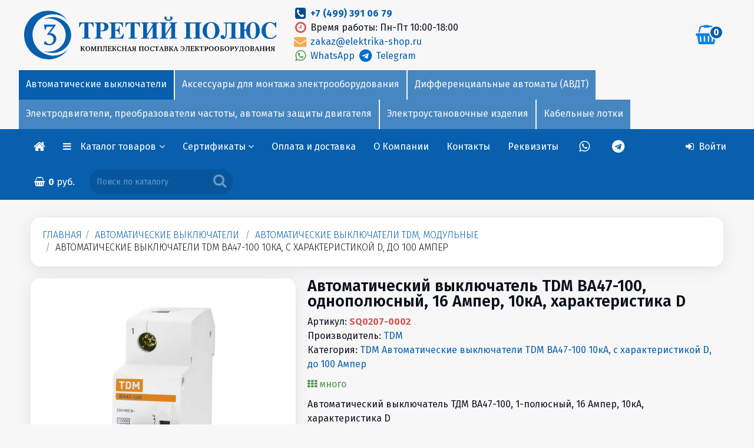

--- FILE ---
content_type: text/html; charset=windows-1251
request_url: https://elektrika-shop.ru/avtomaticheskiy_vyikluchatel_tdm_va47_100__odnopolusnyiy__16_amper__10ka__harakteristika_d-sq0207_0002.htm
body_size: 70296
content:
<!DOCTYPE html>
<html lang="ru">
<head>
<meta http-equiv="X-UA-Compatible" content="IE=edge">
<meta name="author" content="" />
<meta name="audience" content="All" />
<meta name="allow-search" content="yes" />
<meta name="robots" content="index,follow" />
<link rel="icon" href="/favicon.ico" type="image/x-icon" />
<link rel="shortcut icon" href="/favicon.ico" type="image/x-icon" />
<link rel="icon" type="image/png" href="/favicon.png" />
<link rel="icon" type="image/png" sizes="192x192" href="/logo.png">
<meta name="viewport" content="width=device-width, user-scalable=yes" />
<meta name="HandheldFriendly" content="true" />
<meta name="apple-touch-fullscreen" content="yes" />
<meta name="google-site-verification" content="MHHhsFsJyv7kVNQPJpkOVZxdvcREjWH8rYwxiFG7sBk" />
<meta name="yandex-verification" content="51642650b18015eb" />
<meta name="yandex-verification" content="51642650b18015eb" /><meta name="keywords" content="SQ0207-0002, цена SQ0207-0002, купить SQ0207-0002, автоматические выключатели, автоматические выключатели tdm, модульные, автоматические выключатели tdm ва47-100 10ка, с характеристикой d, до 100 aмпер, Автоматический выключатель TDM ВА47-100, однополюсный, 16 Ампер, 10кА, характеристика D, купить Автоматический выключатель TDM ВА47-100, однополюсный, 16 Ампер, 10кА, характеристика D, цена Автоматический выключатель TDM ВА47-100, однополюсный, 16 Ампер, 10кА, характеристика D " />
<meta name="description" content="Автоматический выключатель TDM ВА47-100, однополюсный, 16 Ампер, 10кА, характеристика D, SQ0207-0002, цена, оптом" />
<meta http-equiv="Content-Type" content="text/html; charset=windows-1251" />
<title>Автоматический выключатель TDM ВА47-100, однополюсный, 16 Ампер, 10кА, характеристика D, SQ0207-0002, цена, купить</title>
<meta property="og:type" content="product" />
<meta property="og:url" content="https://elektrika-shop.ru/avtomaticheskiy_vyikluchatel_tdm_va47_100__odnopolusnyiy__16_amper__10ka__harakteristika_d-sq0207_0002.htm" />
<meta property="og:image" content="https://elektrika-shop.ru/photos/TDM/avtomat/SQ0207-0055.jpg" id=ogm />
<meta property="og:description" content="Автоматический выключатель TDM ВА47-100, однополюсный, 16 Ампер, 10кА, характеристика D, SQ0207-0002, цена, оптом" />
<meta property="og:title" content="Автоматический выключатель TDM ВА47-100, однополюсный, 16 Ампер, 10кА, характеристика D, SQ0207-0002, цена, купить" />
<meta prefix="fb: http://ogp.me/ns/fb#" property="fb:admins" content="" />
<link rel="canonical" href="https://elektrika-shop.ru/avtomaticheskiy_vyikluchatel_tdm_va47_100__odnopolusnyiy__16_amper__10ka__harakteristika_d-sq0207_0002.htm"/>

<base href="https://elektrika-shop.ru/">
<link rel="stylesheet" href="https://elektrika-shop.ru/css/owl.carousel.min.css"><link rel="stylesheet" href="https://elektrika-shop.ru/css/owl.theme.default.min.css"><link rel="stylesheet" href="https://elektrika-shop.ru/css/blueimp-gallery.min.css"><script type="text/javascript" src="https://elektrika-shop.ru/js/jquery-1.11.3.min.js"></script><script type="text/javascript" src="https://elektrika-shop.ru/js/tether.min.js"></script><script type="text/javascript" src="https://elektrika-shop.ru/js/touch.js"></script><script type="text/javascript" src="https://elektrika-shop.ru/js/bootstrap.js"></script><script type="text/javascript" src="https://elektrika-shop.ru/js/bootstrap3-typeahead.js"></script><link href="https://elektrika-shop.ru/css/bootstrap.css" rel="stylesheet" type="text/css" media="screen" /><script type="text/javascript" src="https://elektrika-shop.ru/js/jquery.js"></script><script type="text/javascript" src="https://elektrika-shop.ru/js/jquery.maskedinput.min.js"></script><!--link href="https://elektrika-shop.ru/css/jquery.mCustomScrollbar.css" rel="stylesheet" type="text/css" /><script src="https://elektrika-shop.ru/js/jquery.mCustomScrollbar.min.js"></script--><script src="https://elektrika-shop.ru/js/zoomsl-3.0.js"></script><script type="text/javascript" src="https://elektrika-shop.ru/js/jquery.mousewheel.min.js"></script><script type="text/javascript" src="https://elektrika-shop.ru/js/bootstrap-slider.js"></script><link href="https://elektrika-shop.ru/css/bootstrap-slider.css" rel="stylesheet" type="text/css" media="screen" /><script type="text/javascript" src="https://elektrika-shop.ru/js/jquery.magnific-popup.js"></script><link href="https://elektrika-shop.ru/css/magnific-popup.css" rel="stylesheet" type="text/css" media="screen" /><link type='text/css' rel="stylesheet" href="https://elektrika-shop.ru/css/font-awesome.min.css" /><!--[if IE 7]><link type='text/css' rel="stylesheet" href="https://elektrika-shop.ru/css/font-awesome-ie7.min.css"><![endif]--><!--[if IE]><script src="https://elektrika-shop.ru/js/html5shiv.js"></script><![endif]--><link href="https://elektrika-shop.ru/css/emoji.css" rel="stylesheet" type="text/css" media="screen"/><link href="https://elektrika-shop.ru/css/prettify.css" rel="stylesheet" type="text/css" media="screen"/><link href="https://elektrika-shop.ru/css/datepicker.css" rel="stylesheet" type="text/css" media="screen" /><link href="https://elektrika-shop.ru/css/jquery-ui.css" rel="stylesheet" type="text/css" media="screen" /><link href='//fonts.googleapis.com/css?family=Fira+Sans:100,200,300,400,500,600,700,800,900&subset=latin,cyrillic-ext' rel='stylesheet' type='text/css' /><link href='//fonts.googleapis.com/css?family=Fira+Sans:100,200,300,400,500,600,700,800,900&subset=latin,cyrillic-ext' rel='stylesheet' type='text/css' /><link href="https://elektrika-shop.ru/style.php?css=9322a6d3662e10d68da189170f878b93&1768574449" rel="stylesheet" type="text/css" media="screen" /><script type="text/javascript" src="https://elektrika-shop.ru/js/owl.carousel.min.js"></script>
</head>
<body  class="mbg language-none"><div id="overDiv" style="position:absolute; visibility:hidden; z-index:999;"></div> <div class="outerbox" id="outerbox"><div id="main_background" class="carouselbox"></div><div style="top:0px; margin-bottom:0px; position: relative; z-index: 0;" class=cc></div><div id=mdiv0><div style="position: relative; z-index:1;" id=mdiv1><div class="contentbox" id=contentbox><div class=incbx><div class="topbar-inner" style="" id=navtopper><div class=inntp><table class="intbl"><tbody class=pd5><tr><td align=left valign=middle class="lfmob" id=tinlogo style="white-space:nowrap;"><a href="https://elektrika-shop.ru/" title="Только оригинальная продукция / Честные цены / Гарантировано качественный товар" class=inlogo><span class=lgbig><img alt="ТРЕТИЙ ПОЛЮС" src=logo3polus22.svg></span><span class=lgmin><img alt="ТРЕТИЙ ПОЛЮС" src=logo3polus.svg></span></a></td><td width=100% valign=middle class="lfmob t0003"><div class=d0003><div class="ll w50 pull-left"><a href="tel:+74993910679"><i class="fa fa-phone-square fa-lg fa-fw nc4"></i> </a> <strong><a href="tel:+74993910679">+7 (499) 391 06 79</a></strong><br /><i class="fa fa-clock-o fa-lg fa-fw red"></i> Время работы: Пн-Пт 10:00-18:00<br /><a href="mailto:zakaz@elektrika-shop.ru"><i class="fa fa-envelope fa-lg fa-fw orange"></i> zakaz@elektrika-shop.ru</a><br /><a href="whatsapp://send?phone=+79256763032" title="Whatsapp"><i class="fa fa-whatsapp fa-lg fa-fw green"></i>&nbsp;WhatsApp&nbsp;</a><a href="https://t.me/TretiyPolus"><i class="fa fa-telegram fa-lg fa-fw blue"></i> Telegram</a></div>
</div></td><td valign=middle class=rr style="overflow: hidden; vertical-align: middle;" id=tinbg><div id=bigb class="ib cc nowrap"><a href="https://elektrika-shop.ru/index.php?action=basket" title="Корзина" class=tlt data-toggle="tooltip" data-placement="bottom"><i id=tbs class="fa fa-shopping-basket fa-2x"></i><span id=itemcount class="label label-primary">0</span></a></div></td></tr></tbody></table><div id=camenu class="camenu cmn1"><!-- 100 --><div class="nowrap onavi4 dropdown active manavtomaticheskie_vyikluchateli ct_avtomaticheskie_vyikluchateli ct_avtomaticheskie_vyikluchateli active manavtomaticheskie_vyikluchateli"><a href="https://elektrika-shop.ru/cat/avtomaticheskie_vyikluchateli" />Автоматические выключатели</a></div><!-- aksessuaryi_dlya_montaja_elektrooborudovaniya --><div class="nowrap onavi4 dropdown noactive manaksessuaryi_dlya_montaja_elektrooborudovaniya ct_aksessuaryi_dlya_montaja_elektrooborudovaniya ct_aksessuaryi_dlya_montaja_elektrooborudovaniya manaksessuaryi_dlya_montaja_elektrooborudovaniya"><!-- #1Аксессуары для монтажа электрооборудования --><a href="https://elektrika-shop.ru/cat/aksessuaryi_dlya_montaja_elektrooborudovaniya" />Аксессуары для монтажа электрооборудования</a><!-- #2Аксессуары для монтажа электрооборудования --></div><!-- differentzialnyie_avtomatyi_avdt --><div class="nowrap onavi4 dropdown noactive mandifferentzialnyie_avtomatyi__avdt ct_differentzialnyie_avtomatyi__avdt ct_differentzialnyie_avtomatyi_avdt mandifferentzialnyie_avtomatyi_avdt"><!-- #1Дифференциальные автоматы (АВДТ) --><a href="https://elektrika-shop.ru/cat/differentzialnyie_avtomatyi_avdt" />Дифференциальные автоматы (АВДТ)</a><!-- #2Дифференциальные автоматы (АВДТ) --></div><!-- elektrodvigateli_preobrazovateli_chastotyi_avtomatyi_zaschityi_dvigatelya --><div class="nowrap onavi4 dropdown noactive manelektrodvigateli__preobrazovateli_chastotyi__avtomatyi_zaschityi_dvigatelya ct_elektrodvigateli__preobrazovateli_chastotyi__avtomatyi_zaschityi_dvigatelya ct_elektrodvigateli_preobrazovateli_chastotyi_avtomatyi_zaschityi_dvigatelya manelektrodvigateli_preobrazovateli_chastotyi_avtomatyi_zaschityi_dvigatelya"><!-- #1Электродвигатели, преобразователи частоты, автоматы защиты двигателя --><a href="https://elektrika-shop.ru/cat/elektrodvigateli_preobrazovateli_chastotyi_avtomatyi_zaschityi_dvigatelya" />Электродвигатели, преобразователи частоты, автоматы защиты двигателя</a><!-- #2Электродвигатели, преобразователи частоты, автоматы защиты двигателя --></div><!-- elektroustanovochnyie_izdeliya --><div class="nowrap onavi4 dropdown noactive manelektroustanovochnyie_izdeliya ct_elektroustanovochnyie_izdeliya ct_elektroustanovochnyie_izdeliya manelektroustanovochnyie_izdeliya"><!-- #1Электроустановочные изделия --><a href="https://elektrika-shop.ru/cat/elektroustanovochnyie_izdeliya" />Электроустановочные изделия</a><!-- #2Электроустановочные изделия --></div><!-- kabelnyie_lotki --><div class="nowrap onavi4 dropdown noactive mankabelnyie_lotki ct_kabelnyie_lotki ct_kabelnyie_lotki mankabelnyie_lotki"><!-- #1Кабельные лотки --><a href="https://elektrika-shop.ru/cat/kabelnyie_lotki" />Кабельные лотки</a><!-- #2Кабельные лотки --></div></div></div></div><div class="navbar  nnn" id="fxed">
<div class="navbar-inner nh0" style="white-space:nowrap;" id=naviner>
<div class="container" style="margin-bottom:0px;" id=navbarcontainer>
<div class="nav-collapse navbar-responsive-collapse ww"><ul class="nav fixedmenu_inner" id=inrnav><li id=inmenu class=f1><a class=cu><i class="fa fa-reorder nc1 fa-2x"></i><span class="ib ml itm">Меню</span></a></li>
<li class="f1 logomini"><a href="/" title="Главная"><i class="fa fa-home nc1 fa-lg"></i></a></li>
<li id=CMenu class="dropdown noactive"><a aria-expanded="true" class="dropdown-toggle cu" data-toggle="dropdown" data-href=#catalogue>Каталог товаров <i class="fa fa-angle-down pull-right"></i></a><ul class="dropdown-menu dropdown-menu-left catim" style="text-align: left;"><!-- menu catalogue3 --><div class="panel-group topmenu3" id="cat_acc32" role="tablist" aria-multiselectable="true"><div id=catalog_container3><div id=cr_><!-- 100Автоматические выключатели --><h4 class="lcat1" style="margin-bottom: 0px; padding: 5px;">
<a href="cat/avtomaticheskie_vyikluchateli" rel="cat/avtomaticheskie_vyikluchateli" class="blk mr"><img class="lgd2 c05" src="https://elektrika-shop.ru/images/pix.gif" style="background-image: url(https://elektrika-shop.ru/photos/avtomatika/avtomat/203.jpg);"><span class="oum">Автоматические выключатели</span></a></h4>
<!-- Аксессуары для монтажа электрооборудования --><h4 class="lcat1" style="margin-bottom: 0px; padding: 5px;">
<a href="cat/aksessuaryi_dlya_montaja_elektrooborudovaniya" rel="cat/aksessuaryi_dlya_montaja_elektrooborudovaniya" class="blk mr"><img class="lgd2 c05" src="https://elektrika-shop.ru/images/pix.gif" style="background-image: url(https://elektrika-shop.ru/photos/krepez/EX-IZ10-C15-15-10-K03.jpg);"><span class="oum">Аксессуары для монтажа электрооборудования</span></a></h4>
<!-- Дифференциальные автоматы (АВДТ) --><h4 class="lcat1" style="margin-bottom: 0px; padding: 5px;">
<a href="cat/differentzialnyie_avtomatyi_avdt" rel="cat/differentzialnyie_avtomatyi_avdt" class="blk mr"><img class="lgd2 c05" src="https://elektrika-shop.ru/images/pix.gif" style="background-image: url(https://elektrika-shop.ru/photos/avtomatika/avtomat/2CSR255080R1164.jpg);"><span class="oum">Дифференциальные автоматы (АВДТ)</span></a></h4>
<!-- Кабель, провод --><h4 class="lcat1" style="margin-bottom: 0px; padding: 5px;">
<a href="cat/kabel_provod" rel="cat/kabel_provod" class="blk mr"><img class="lgd2 c05" src="https://elektrika-shop.ru/images/pix.gif" style="background-image: url(https://elektrika-shop.ru/photos/kabel/u0007886.jpg);"><span class="oum">Кабель, провод</span></a></h4>
<!-- Кабель-каналы и аксессуары --><h4 class="lcat1" style="margin-bottom: 0px; padding: 5px;">
<a href="cat/kabel_kanalyi_i_aksessuaryi" rel="cat/kabel_kanalyi_i_aksessuaryi" class="blk mr"><img class="lgd2 c05" src="https://elektrika-shop.ru/images/pix.gif" style="background-image: url(https://elektrika-shop.ru/photos/korob/sv-b.jpg);"><span class="oum">Кабель-каналы и аксессуары</span></a></h4>
<!-- Кабельные лотки --><h4 class="lcat1" style="margin-bottom: 0px; padding: 5px;">
<a href="cat/kabelnyie_lotki" rel="cat/kabelnyie_lotki" class="blk mr"><img class="lgd2 c05" src="https://elektrika-shop.ru/images/pix.gif" style="background-image: url(https://elektrika-shop.ru/photos/lotok/CLP10-050-050-3.jpeg);"><span class="oum">Кабельные лотки</span></a></h4>
<!-- Контакторы, пускатели --><h4 class="lcat1" style="margin-bottom: 0px; padding: 5px;">
<a href="cat/kontaktoryi_puskateli" rel="cat/kontaktoryi_puskateli" class="blk mr"><img class="lgd2 c05" src="https://elektrika-shop.ru/images/pix.gif" style="background-image: url(https://elektrika-shop.ru/photos/avtomatika/kontaktory/af38.jpg);"><span class="oum">Контакторы, пускатели</span></a></h4>
<!-- Лампы --><h4 class="lcat1" style="margin-bottom: 0px; padding: 5px;">
<a href="cat/lampyi" rel="cat/lampyi" class="blk mr"><img class="lgd2 c05" src="https://elektrika-shop.ru/images/pix.gif" style="background-image: url(https://elektrika-shop.ru/photos/lamps/LLF-A60-7-230-30-E27-CL.jpg);"><span class="oum">Лампы</span></a></h4>
<!-- Металлорукав, трубы металлические --><h4 class="lcat1" style="margin-bottom: 0px; padding: 5px;">
<a href="cat/metallorukav_trubyi_metallicheskie" rel="cat/metallorukav_trubyi_metallicheskie" class="blk mr"><img class="lgd2 c05" src="https://elektrika-shop.ru/images/pix.gif" style="background-image: url(https://elektrika-shop.ru/photos/korob/CM10-20-050.jpg);"><span class="oum">Металлорукав, трубы металлические</span></a></h4>
<!-- Обогреватели --><h4 class="lcat1" style="margin-bottom: 0px; padding: 5px;">
<a href="cat/obogrevateli" rel="cat/obogrevateli" class="blk mr"><img class="lgd2 c05" src="https://elektrika-shop.ru/images/pix.gif" style="background-image: url(https://elektrika-shop.ru/photos/ballu/ns_1133821.jpg);"><span class="oum">Обогреватели</span></a></h4>
<!-- Плавкие вставки, держатели --><h4 class="lcat1" style="margin-bottom: 0px; padding: 5px;">
<a href="cat/plavkie_vstavki_derjateli" rel="cat/plavkie_vstavki_derjateli" class="blk mr"><img class="lgd2 c05" src="https://elektrika-shop.ru/images/pix.gif" style="background-image: url(https://elektrika-shop.ru/photos/vstavki/ppn-33.jpg);"><span class="oum">Плавкие вставки, держатели</span></a></h4>
<!-- Пластиковые трубы ПВХ, ПНД, аксессуары и крепеж для труб --><h4 class="lcat1" style="margin-bottom: 0px; padding: 5px;">
<a href="cat/plastikovyie_trubyi_pvh_pnd_aksessuaryi_i_krepej_dlya_trub" rel="cat/plastikovyie_trubyi_pvh_pnd_aksessuaryi_i_krepej_dlya_trub" class="blk mr"><img class="lgd2 c05" src="https://elektrika-shop.ru/images/pix.gif" style="background-image: url(https://elektrika-shop.ru/photos/korob/CTG20-16-K41-100I.jpg);"><span class="oum">Пластиковые трубы ПВХ, ПНД, аксессуары и крепеж для труб</span></a></h4>
<!-- Прожекторы --><h4 class="lcat1" style="margin-bottom: 0px; padding: 5px;">
<a href="cat/projektoryi" rel="cat/projektoryi" class="blk mr"><img class="lgd2 c05" src="https://elektrika-shop.ru/images/pix.gif" style="background-image: url(https://elektrika-shop.ru/photos/projector/14143.jpg);"><span class="oum">Прожекторы</span></a></h4>
<!-- Распределительные щиты, боксы, электрошкафы, аксессуары --><h4 class="lcat1" style="margin-bottom: 0px; padding: 5px;">
<a href="cat/raspredelitelnyie_schityi_boksyi_elektroshkafyi_aksessuaryi" rel="cat/raspredelitelnyie_schityi_boksyi_elektroshkafyi_aksessuaryi" class="blk mr"><img class="lgd2 c05" src="https://elektrika-shop.ru/images/pix.gif" style="background-image: url(https://elektrika-shop.ru/photos/shchity/2CPX077850R9999.jpg);"><span class="oum">Распределительные щиты, боксы, электрошкафы, аксессуары</span></a></h4>
<!-- Реле напряжения, вольтметры, реле времени --><h4 class="lcat1" style="margin-bottom: 0px; padding: 5px;">
<a href="cat/rele_napryajeniya_voltmetryi_rele_vremeni" rel="cat/rele_napryajeniya_voltmetryi_rele_vremeni" class="blk mr"><img class="lgd2 c05" src="https://elektrika-shop.ru/images/pix.gif" style="background-image: url(https://elektrika-shop.ru/photos/avtomatika/rele/cm_efs.jpg);"><span class="oum">Реле напряжения, вольтметры, реле времени</span></a></h4>
<!-- Реле напряжения, контроля и защиты, таймеры --><h4 class="lcat1" style="margin-bottom: 0px; padding: 5px;">
<a href="cat/rele_napryajeniya_kontrolya_i_zaschityi_taymeryi" rel="cat/rele_napryajeniya_kontrolya_i_zaschityi_taymeryi" class="blk mr"><img class="lgd2 c05" src="https://elektrika-shop.ru/images/pix.gif" style="background-image: url(https://elektrika-shop.ru/photos/rele/3425600113.jpg);"><span class="oum">Реле напряжения, контроля и защиты, таймеры</span></a></h4>
<!-- Рубильники --><h4 class="lcat1" style="margin-bottom: 0px; padding: 5px;">
<a href="cat/rubilniki" rel="cat/rubilniki" class="blk mr"><img class="lgd2 c05" src="https://elektrika-shop.ru/images/pix.gif" style="background-image: url(https://elektrika-shop.ru/photos/TDM/rubilniki/TDM-SQ0744-0001.jpg);"><span class="oum">Рубильники</span></a></h4>
<!-- Светильники --><h4 class="lcat1" style="margin-bottom: 0px; padding: 5px;">
<a href="cat/svetilniki" rel="cat/svetilniki" class="blk mr"><img class="lgd2 c05" src="https://elektrika-shop.ru/images/pix.gif" style="background-image: url(https://elektrika-shop.ru/photos/svetilniki2/SQ0310-0009.jpg);"><span class="oum">Светильники</span></a></h4>
<!-- Светосигнальные лампы, кнопки управления и переключатели --><h4 class="lcat1" style="margin-bottom: 0px; padding: 5px;">
<a href="cat/svetosignalnyie_lampyi_knopki_upravleniya_i_perekluchateli" rel="cat/svetosignalnyie_lampyi_knopki_upravleniya_i_perekluchateli" class="blk mr"><img class="lgd2 c05" src="https://elektrika-shop.ru/images/pix.gif" style="background-image: url(https://elektrika-shop.ru/photos/lampa2/bkp10_1_k01.jpg);"><span class="oum">Светосигнальные лампы, кнопки управления и переключатели</span></a></h4>
<!-- Силовые разъёмы --><h4 class="lcat1" style="margin-bottom: 0px; padding: 5px;">
<a href="cat/silovyie_razyomyi" rel="cat/silovyie_razyomyi" class="blk mr"><img class="lgd2 c05" src="https://elektrika-shop.ru/images/pix.gif" style="background-image: url(https://elektrika-shop.ru/photos/iek/connectors/PSN52-032-5.jpg);"><span class="oum">Силовые разъёмы</span></a></h4>
<!-- Стабилизаторы, трансформаторы, блоки питания --><h4 class="lcat1" style="margin-bottom: 0px; padding: 5px;">
<a href="cat/stabilizatoryi_transformatoryi_bloki_pitaniya" rel="cat/stabilizatoryi_transformatoryi_bloki_pitaniya" class="blk mr"><img class="lgd2 c05" src="https://elektrika-shop.ru/images/pix.gif" style="background-image: url(https://elektrika-shop.ru/photos/transformator/2CSM228785R0802_1.jpg);"><span class="oum">Стабилизаторы, трансформаторы, блоки питания</span></a></h4>
<!-- Счетчики электроэнергии (Электросчетчики) --><h4 class="lcat1" style="margin-bottom: 0px; padding: 5px;">
<a href="cat/schetchiki_elektroenergii_elektroschetchiki" rel="cat/schetchiki_elektroenergii_elektroschetchiki" class="blk mr"><img class="lgd2 c05" src="https://elektrika-shop.ru/images/pix.gif" style="background-image: url(https://elektrika-shop.ru/photos/shetchiki/201.2.jpg);"><span class="oum">Счетчики электроэнергии (Электросчетчики)</span></a></h4>
<!-- Телекоммуникационное оборудование --><h4 class="lcat1" style="margin-bottom: 0px; padding: 5px;">
<a href="cat/telekommunikatzionnoe_oborudovanie" rel="cat/telekommunikatzionnoe_oborudovanie" class="blk mr"><img class="lgd2 c05" src="https://elektrika-shop.ru/images/pix.gif" style="background-image: url(https://elektrika-shop.ru/photos/ITK/cs3_1c5eu_fps.jpg);"><span class="oum">Телекоммуникационное оборудование</span></a></h4>
<!-- Теплые полы, обогрев труб, терморегуляторы --><h4 class="lcat1" style="margin-bottom: 0px; padding: 5px;">
<a href="cat/teplyie_polyi_obogrev_trub_termoregulyatoryi" rel="cat/teplyie_polyi_obogrev_trub_termoregulyatoryi" class="blk mr"><img class="lgd2 c05" src="https://elektrika-shop.ru/images/pix.gif" style="background-image: url(https://elektrika-shop.ru/photos/thermo/ns_1128282.jpg);"><span class="oum">Теплые полы, обогрев труб, терморегуляторы</span></a></h4>
<!-- Удлинители электрические, вилки и розетки каучуковые, колодки --><h4 class="lcat1" style="margin-bottom: 0px; padding: 5px;">
<a href="cat/udliniteli_elektricheskie_vilki_i_rozetki_kauchukovyie_kolodki" rel="cat/udliniteli_elektricheskie_vilki_i_rozetki_kauchukovyie_kolodki" class="blk mr"><img class="lgd2 c05" src="https://elektrika-shop.ru/images/pix.gif" style="background-image: url(https://elektrika-shop.ru/photos/connectors/602227.jpg);"><span class="oum">Удлинители электрические, вилки и розетки каучуковые, колодки</span></a></h4>
<!-- УЗО Выключатели дифференциального тока (ВДТ) --><h4 class="lcat1" style="margin-bottom: 0px; padding: 5px;">
<a href="cat/uzo_vyikluchateli_differentzialnogo_toka_vdt" rel="cat/uzo_vyikluchateli_differentzialnogo_toka_vdt" class="blk mr"><img class="lgd2 c05" src="https://elektrika-shop.ru/images/pix.gif" style="background-image: url(https://elektrika-shop.ru/photos/avtomatika/dif/2CSF202004R1250.jpg);"><span class="oum">УЗО Выключатели дифференциального тока (ВДТ)</span></a></h4>
<!-- Электродвигатели, преобразователи частоты, автоматы защиты двигателя --><h4 class="lcat1" style="margin-bottom: 0px; padding: 5px;">
<a href="cat/elektrodvigateli_preobrazovateli_chastotyi_avtomatyi_zaschityi_dvigatelya" rel="cat/elektrodvigateli_preobrazovateli_chastotyi_avtomatyi_zaschityi_dvigatelya" class="blk mr"><img class="lgd2 c05" src="https://elektrika-shop.ru/images/pix.gif" style="background-image: url(https://elektrika-shop.ru/photos/iek/dvigatel/1081.jpg);"><span class="oum">Электродвигатели, преобразователи частоты, автоматы защиты двигателя</span></a></h4>
<!-- Электроустановочные изделия --><h4 class="lcat1" style="margin-bottom: 0px; padding: 5px;">
<a href="cat/elektroustanovochnyie_izdeliya" rel="cat/elektroustanovochnyie_izdeliya" class="blk mr"><img class="lgd2 c05" src="https://elektrika-shop.ru/images/pix.gif" style="background-image: url(https://elektrika-shop.ru/photos/Quteo/782240.jpg);"><span class="oum">Электроустановочные изделия</span></a></h4></div><div id=destin></div></div><span class=hidden id=csessclear3></span></div>
<span class=clearfix></span></ul>
</li>
<li class="dropdown noactive sub-elektrika-shop cl-qnrT7X" id="lqnrT7X"><a href="index.php?pubid=sertifikaty" class="dropdown-toggle" data-toggle="dropdown" aria-expanded="false">Сертификаты <i class="fa fa-angle-down"></i></a><ul class="dropdown-menu ll">
<div class="panel acmenu acm bgnc12 sub-elektrika-shop cl-BLq6J1">
<li><a href="index.php?pubid=sertifikaty__iek" class="pull-left ib pbd sub-elektrika-shop cl-BLq6J1">IEK</a><a rel="nofollow" class="pull-right blk yacm ib collapsed in sub-elektrika-shop cl-5J2Il5" data-toggle="collapse" data-parent="#acd_5J2Il5" href="#5J2Il5" aria-expanded="false" id="l5J2Il5"></a><div class=clearfix></div></li>
</div>
<div id="5J2Il5" class="panel-collapse collapse sub-elektrika-shop cl-5J2Il5" aria-expanded="false">
<div class="panel-body borl">
<div class="panel acmenu acm bgnc12 sub-elektrika-shop cl-YV2zUA">
<li><a href="index.php?pubid=sertifikaty__iek__avtomaticheskie-vyklyuchateli" class="pull-left ib pbd sub-elektrika-shop cl-YV2zUA">Автоматические выключатели</a><a rel="nofollow" class="pull-right blk yacm ib collapsed in sub-elektrika-shop cl-58gf0i" data-toggle="collapse" data-parent="#acd_58gf0i" href="#58gf0i" aria-expanded="false" id="l58gf0i"></a><div class=clearfix></div></li>
</div>
<div id="58gf0i" class="panel-collapse collapse sub-elektrika-shop cl-58gf0i" aria-expanded="false">
<div class="panel-body borl">
<li class="sub-elektrika-shop cl-gBx7JX"><a href="index.php?pub=sertifikaty__iek__avtomaticheskie-vyklyuchateli__serii-armat">Автоматические выключатели ИЭК серии Армат</a></li>
<div class="panel acmenu acm bgnc12 sub-elektrika-shop cl-T4vBaJ">
<li><a href="index.php?pubid=sertifikaty__iek__avtomaticheskie-vyklyuchateli__avtomaticheskie-vyklyuchateli-iek-serii-generica" class="pull-left ib pbd sub-elektrika-shop cl-T4vBaJ">Автоматические выключатели ИЭК серии GENERICA</a><a rel="nofollow" class="pull-right blk yacm ib collapsed in sub-elektrika-shop cl-XWKbxj" data-toggle="collapse" data-parent="#acd_XWKbxj" href="#XWKbxj" aria-expanded="false" id="lXWKbxj"></a><div class=clearfix></div></li>
</div>
<div id="XWKbxj" class="panel-collapse collapse sub-elektrika-shop cl-XWKbxj" aria-expanded="false">
<div class="panel-body borl">
</div>
</div>

<div class="panel acmenu acm bgnc12 sub-elektrika-shop cl-gPT3Pm">
<li><a href="index.php?pubid=sertifikaty__iek__avtomaticheskie-vyklyuchateli__avtomaticheskie-vyklyuchateli-iek-va47-29" class="pull-left ib pbd sub-elektrika-shop cl-gPT3Pm">Автоматические выключатели ИЭК ВА47-29, ВА47-100, ВА47-150.</a><a rel="nofollow" class="pull-right blk yacm ib collapsed in sub-elektrika-shop cl-wTRpwa" data-toggle="collapse" data-parent="#acd_wTRpwa" href="#wTRpwa" aria-expanded="false" id="lwTRpwa"></a><div class=clearfix></div></li>
</div>
<div id="wTRpwa" class="panel-collapse collapse sub-elektrika-shop cl-wTRpwa" aria-expanded="false">
<div class="panel-body borl">
</div>
</div>

<div class="panel acmenu acm bgnc12 sub-elektrika-shop cl-leZAeN">
<li><a href="index.php?pubid=sertifikaty__iek__avtomaticheskie-vyklyuchateli__avtomaticheskie-vyklyuchateli-iek-armat-m06n-6ka-dc-postoyannogo-toka" class="pull-left ib pbd sub-elektrika-shop cl-leZAeN">Автоматические выключатели ИЭК ARMAT M06N 6кА DC постоянного тока</a><a rel="nofollow" class="pull-right blk yacm ib collapsed in sub-elektrika-shop cl-ZhyvG7" data-toggle="collapse" data-parent="#acd_ZhyvG7" href="#ZhyvG7" aria-expanded="false" id="lZhyvG7"></a><div class=clearfix></div></li>
</div>
<div id="ZhyvG7" class="panel-collapse collapse sub-elektrika-shop cl-ZhyvG7" aria-expanded="false">
<div class="panel-body borl">
</div>
</div>

</div>
</div>

<div class="panel acmenu acm bgnc12 sub-elektrika-shop cl-swRkCZ">
<li><a href="index.php?pubid=sertifikaty__iek__elektrodvigateli" class="pull-left ib pbd sub-elektrika-shop cl-swRkCZ">Электродвигатели</a><a rel="nofollow" class="pull-right blk yacm ib collapsed in sub-elektrika-shop cl-FDphUU" data-toggle="collapse" data-parent="#acd_FDphUU" href="#FDphUU" aria-expanded="false" id="lFDphUU"></a><div class=clearfix></div></li>
</div>
<div id="FDphUU" class="panel-collapse collapse sub-elektrika-shop cl-FDphUU" aria-expanded="false">
<div class="panel-body borl">
<li class="sub-elektrika-shop cl-YzDn6Y"><a href="index.php?pub=sertifikaty__iek__elektrodvigateli__seriya-abs">Общепромышленные электродвигатели ИЭК DRIVE асинхронные</a></li>
<div class="panel acmenu acm bgnc12 sub-elektrika-shop cl-MfpGc4">
<li><a href="index.php?pubid=sertifikaty__iek__elektrodvigateli__puskateli-serii-prk-32-torgovoy-marki-iek" class="pull-left ib pbd sub-elektrika-shop cl-MfpGc4">Пускатели серии ПРК-32 торговой марки ИЭК</a><a rel="nofollow" class="pull-right blk yacm ib collapsed in sub-elektrika-shop cl-nSLAPG" data-toggle="collapse" data-parent="#acd_nSLAPG" href="#nSLAPG" aria-expanded="false" id="lnSLAPG"></a><div class=clearfix></div></li>
</div>
<div id="nSLAPG" class="panel-collapse collapse sub-elektrika-shop cl-nSLAPG" aria-expanded="false">
<div class="panel-body borl">
</div>
</div>

<div class="panel acmenu acm bgnc12 sub-elektrika-shop cl-q7mPq4">
<li><a href="index.php?pubid=sertifikaty__iek__elektrodvigateli__preobrazovatel-chastoty-control" class="pull-left ib pbd sub-elektrika-shop cl-q7mPq4">Преобразователь частоты CONTROL</a><a rel="nofollow" class="pull-right blk yacm ib collapsed in sub-elektrika-shop cl-Rpucu0" data-toggle="collapse" data-parent="#acd_Rpucu0" href="#Rpucu0" aria-expanded="false" id="lRpucu0"></a><div class=clearfix></div></li>
</div>
<div id="Rpucu0" class="panel-collapse collapse sub-elektrika-shop cl-Rpucu0" aria-expanded="false">
<div class="panel-body borl">
</div>
</div>

</div>
</div>

<div class="panel acmenu acm bgnc12 sub-elektrika-shop cl-6lWmGO">
<li><a href="index.php?pubid=sertifikaty__iek__svidetelstvo-oficialnogo-dilera-iek" class="pull-left ib pbd sub-elektrika-shop cl-6lWmGO">Свидетельство официального дилера ИЭК</a><a rel="nofollow" class="pull-right blk yacm ib collapsed in sub-elektrika-shop cl-j0JmjM" data-toggle="collapse" data-parent="#acd_j0JmjM" href="#j0JmjM" aria-expanded="false" id="lj0JmjM"></a><div class=clearfix></div></li>
</div>
<div id="j0JmjM" class="panel-collapse collapse sub-elektrika-shop cl-j0JmjM" aria-expanded="false">
<div class="panel-body borl">
</div>
</div>

<div class="panel acmenu acm bgnc12 sub-elektrika-shop cl-fXZzHd">
<li><a href="index.php?pubid=sertifikaty__iek__svetilniki" class="pull-left ib pbd sub-elektrika-shop cl-fXZzHd">Светильники</a><a rel="nofollow" class="pull-right blk yacm ib collapsed in sub-elektrika-shop cl-Wwnism" data-toggle="collapse" data-parent="#acd_Wwnism" href="#Wwnism" aria-expanded="false" id="lWwnism"></a><div class=clearfix></div></li>
</div>
<div id="Wwnism" class="panel-collapse collapse sub-elektrika-shop cl-Wwnism" aria-expanded="false">
<div class="panel-body borl">
<div class="panel acmenu acm bgnc12 sub-elektrika-shop cl-0gUWyl">
<li><a href="index.php?pubid=sertifikaty__iek__svetilniki__svetodiodnye-svetilniki-iek-led-armstrong" class="pull-left ib pbd sub-elektrika-shop cl-0gUWyl">Светодиодные светильники ИЭК LED Армстронг</a><a rel="nofollow" class="pull-right blk yacm ib collapsed in sub-elektrika-shop cl-WO2hqW" data-toggle="collapse" data-parent="#acd_WO2hqW" href="#WO2hqW" aria-expanded="false" id="lWO2hqW"></a><div class=clearfix></div></li>
</div>
<div id="WO2hqW" class="panel-collapse collapse sub-elektrika-shop cl-WO2hqW" aria-expanded="false">
<div class="panel-body borl">
</div>
</div>

<div class="panel acmenu acm bgnc12 sub-elektrika-shop cl-diIkbP">
<li><a href="index.php?pubid=sertifikaty__iek__svetilniki__svetilnik-svetodiodnyy-iek-dvo" class="pull-left ib pbd sub-elektrika-shop cl-diIkbP">Светильник светодиодный ИЭК ДВО</a><a rel="nofollow" class="pull-right blk yacm ib collapsed in sub-elektrika-shop cl-MFaNKl" data-toggle="collapse" data-parent="#acd_MFaNKl" href="#MFaNKl" aria-expanded="false" id="lMFaNKl"></a><div class=clearfix></div></li>
</div>
<div id="MFaNKl" class="panel-collapse collapse sub-elektrika-shop cl-MFaNKl" aria-expanded="false">
<div class="panel-body borl">
</div>
</div>

<div class="panel acmenu acm bgnc12 sub-elektrika-shop cl-83VihI">
<li><a href="index.php?pubid=sertifikaty__iek__svetilniki__svetilniki-svetodiodnye-vlagozashishennye-dpo" class="pull-left ib pbd sub-elektrika-shop cl-83VihI">Светильники светодиодные влагозащищенные ДПО</a><a rel="nofollow" class="pull-right blk yacm ib collapsed in sub-elektrika-shop cl-eoSfk2" data-toggle="collapse" data-parent="#acd_eoSfk2" href="#eoSfk2" aria-expanded="false" id="leoSfk2"></a><div class=clearfix></div></li>
</div>
<div id="eoSfk2" class="panel-collapse collapse sub-elektrika-shop cl-eoSfk2" aria-expanded="false">
<div class="panel-body borl">
</div>
</div>

<div class="panel acmenu acm bgnc12 sub-elektrika-shop cl-az7ivp">
<li><a href="index.php?pubid=sertifikaty__iek__svetilniki__svetilniki-iek-dsp" class="pull-left ib pbd sub-elektrika-shop cl-az7ivp">Светильники ИЭК ДСП</a><a rel="nofollow" class="pull-right blk yacm ib collapsed in sub-elektrika-shop cl-AZoziX" data-toggle="collapse" data-parent="#acd_AZoziX" href="#AZoziX" aria-expanded="false" id="lAZoziX"></a><div class=clearfix></div></li>
</div>
<div id="AZoziX" class="panel-collapse collapse sub-elektrika-shop cl-AZoziX" aria-expanded="false">
<div class="panel-body borl">
</div>
</div>

<div class="panel acmenu acm bgnc12 sub-elektrika-shop cl-g0EZq0">
<li><a href="index.php?pubid=sertifikaty__iek__svetilniki__svetilniki-svetodiodnye-dpb-iek" class="pull-left ib pbd sub-elektrika-shop cl-g0EZq0">Светильники светодиодные ДПБ ИЭК</a><a rel="nofollow" class="pull-right blk yacm ib collapsed in sub-elektrika-shop cl-cIpTqb" data-toggle="collapse" data-parent="#acd_cIpTqb" href="#cIpTqb" aria-expanded="false" id="lcIpTqb"></a><div class=clearfix></div></li>
</div>
<div id="cIpTqb" class="panel-collapse collapse sub-elektrika-shop cl-cIpTqb" aria-expanded="false">
<div class="panel-body borl">
</div>
</div>

</div>
</div>

</div>
</div>

<div class="panel acmenu acm bgnc12 sub-elektrika-shop cl-g0eEoy">
<li><a href="index.php?pubid=sertifikaty__navigator" class="pull-left ib pbd sub-elektrika-shop cl-g0eEoy">Navigator</a><a rel="nofollow" class="pull-right blk yacm ib collapsed in sub-elektrika-shop cl-uoc6Ml" data-toggle="collapse" data-parent="#acd_uoc6Ml" href="#uoc6Ml" aria-expanded="false" id="luoc6Ml"></a><div class=clearfix></div></li>
</div>
<div id="uoc6Ml" class="panel-collapse collapse sub-elektrika-shop cl-uoc6Ml" aria-expanded="false">
<div class="panel-body borl">
<div class="panel acmenu acm bgnc12 sub-elektrika-shop cl-onWYyR">
<li><a href="index.php?pubid=sertifikaty__navigator__pasport" class="pull-left ib pbd sub-elektrika-shop cl-onWYyR">Паспорт</a><a rel="nofollow" class="pull-right blk yacm ib collapsed in sub-elektrika-shop cl-2P3yrp" data-toggle="collapse" data-parent="#acd_2P3yrp" href="#2P3yrp" aria-expanded="false" id="l2P3yrp"></a><div class=clearfix></div></li>
</div>
<div id="2P3yrp" class="panel-collapse collapse sub-elektrika-shop cl-2P3yrp" aria-expanded="false">
<div class="panel-body borl">
</div>
</div>

</div>
</div>
</ul></li><!--oplata_i_dostavka--><!--e--><li class="mnl dropdown noactive rde"><a href="index.php?page=oplata_i_dostavka">Оплата и доставка</a></li>
<!--o_kompanii--><!--g--><li class="mnl dropdown noactive rdg"><a href="index.php?page=o_kompanii">О Компании</a></li>
<!--kontaktyi--><!--n--><li class="mnl dropdown noactive rdn"><a href="index.php?page=kontaktyi">Контакты</a></li>
<!--rekvizityi--><!--w--><li class="mnl dropdown noactive rdw"><a href="index.php?page=rekvizityi">Реквизиты</a></li>
<li class="dropdown noactive mesoc"><a href="whatsapp://send?phone=+79256763032" class="soc soc-wh"><i class="fa fa-whatsapp fa-2x fa-fw" title="Заходите в наш чат в Whatsapp"></i></a><a href="https://t.me/TretiyPolus" class="soc soc-tg"><i class="fa fa-telegram fa-2x fa-fw" title="Заходите в наш чат в Telegram"></i></a></li>
<li class=f1 id=regauth><a rel="nofollow" href="https://elektrika-shop.ru/index.php?sign_in=1" title="Войти / Регистрация"><i class="fa fa-sign-in fa-fw"></i><span class="entr"> Войти</span></a></li><li class="f1 lbask" id=lbask><a id=bskt href="https://elektrika-shop.ru/index.php?action=basket&amp;flag=rus" data-original-title="Добавлено в корзину" rel="tooltip" data-placement="bottom"><i class="fa fa-shopping-basket fa-fw"></i> <strong id="scart">0</strong> руб.</a></li><li id=searchmini><form class="navbar-search blk" method="get" id="header_searcH_form" name="header_searcH_form" action="https://elektrika-shop.ru/index.php">
<div id=accordeon_search class=mr>
<div class="right-inner-addon">
    <i id=sic class="fa fa-search nvs"></i>
    <input value="" name="query" id="search_input" onkeyup="submit_search1(event); get_search_tips(this, 'rus');" type="text" class="form-control" autocomplete="off" placeholder="Поиск по каталогу" onfocus="$('#search_tips').width($('#accordeon_search').width()); $('#search_tips_cont').width($('#accordeon_search').width());" />
</div>
<input type=hidden id=search_usl value=AND /><input type=hidden name=usl value=AND /></div><div id="search_tips" class="search_tips hidden" onmouseout="hide_search_tips();" onmouseover="show_search_tips();"><div id="search_tips_cont"></div></div>
</form></li>
<span class=clearfix></span></ul>
</div>
</div>
</div>
</div><div id="topsubmenu dropdown-submenu"></div><div id=maint_tr><div id=centermenubig ><div id=centermenu style="padding: 20px; width: 100%; border: 0 !important;"><div class="titlediv ll nfp4"><ol class="breadcrumb" id=paget><li class="lnk13 lnk k_main"><a href="/">Главная</a></li><li class="lnk17 lnk k_avtomaticheskie_vyikluchateli"><a href="https://elektrika-shop.ru/cat/avtomaticheskie_vyikluchateli">Автоматические выключатели</a></li>  <li class="lnk6 lnk k_avtomaticheskie_vyikluchateli__avtomaticheskie_vyikluchateli_tdm_modulnyie"><a href="https://elektrika-shop.ru/cat/avtomaticheskie_vyikluchateli__avtomaticheskie_vyikluchateli_tdm_modulnyie">Автоматические выключатели TDM, модульные</a></li><li class="lnk h1bread k_avtomaticheskie_vyikluchateli_avtomaticheskie_vyikluchateli_tdm__modulnyie__avtomaticheskie_vyikluchateli_tdm_va47_100_10ka__s_harakteristikoy_d__do_100_amper_"><a href="https://elektrika-shop.ru/avtomaticheskie_vyikluchateli_avtomaticheskie_vyikluchateli_tdm__modulnyie__avtomaticheskie_vyikluchateli_tdm_va47_100_10ka__s_harakteristikoy_d__do_100_amper_"><h2>Автоматические выключатели TDM ВА47-100 10кА, с характеристикой D, до 100 Aмпер</h2></a></li></ol>  </div><div class=clearfix></div><div class=divs0><div class=cartlist>
<section itemscope itemtype="http://schema.org/Product">
	<form class=form-inline id="cartlist" name="cartlist" action="/index.php" method="POST"><input type=hidden name=mpol value=0>
	<div class="ww ll cartmain">
		<div class="icart pull-left mr" style="width: 450px;">
			<div class="in-cart-foto"><div style="display: block; position: relative;" align="center"><div style="position: absolute; top: 0px; left: 0px; z-index: 100;"></div></div><a href="https://elektrika-shop.ru/photos/TDM/avtomat/SQ0207-0055.jpg" rel="example_group" id=magn class="magnifier bf rel cc"><div class=ilo id=ilo><i class="fa fa-spinner fa-spin"></i> Загрузка линзы</div><img itemprop="image" class=bigfoto id=lense_b src="https://elektrika-shop.ru/photos/TDM/avtomat/SQ0207-0055.jpg"></a>
				<div class="tc"></div>
			</div>
		</div>
		<div class="ib incartd" style="width: calc(100% - 470px);">
			<h1 class="itemtitle inct ml" itemprop="name">Автоматический выключатель TDM ВА47-100, однополюсный, 16 Ампер, 10кА, характеристика D</h1>
			<div class="ib ml incartd2">
				<div style="word-break: break-word;" class="ll pd5 ib lnk cart-id">Артикул: <strong class=red>SQ0207-0002</strong></div>
				<div class=clearfix></div>
				<div style="word-break: break-word;" class="ll pd5 lnk cart-brand">Производитель: <a href="https://elektrika-shop.ru/avtomaticheskie_vyikluchateli_avtomaticheskie_vyikluchateli_tdm__modulnyie__avtomaticheskie_vyikluchateli_tdm_va47_100_10ka__s_harakteristikoy_d__do_100_amper_/TDM">TDM</a></div>
				<div style="word-break: break-word;" class="ll pd5 lnk cart-cat">Категория: <a href="https://elektrika-shop.ru/avtomaticheskie_vyikluchateli_avtomaticheskie_vyikluchateli_tdm__modulnyie__avtomaticheskie_vyikluchateli_tdm_va47_100_10ka__s_harakteristikoy_d__do_100_amper_/TDM">TDM Автоматические выключатели TDM ВА47-100 10кА, с характеристикой D, до 100 Aмпер</a></div>
				<div class=clearfix></div>
				<div class="mu mb stock-info"><noindex><span class="nowrap stock green"><i class="fa fa-th"></i> много</span></noindex></div>
				<div class=it-descr-cont>
					
					<div class=it-descr>Автоматический выключатель ТДМ ВА47-100, 1-полюсный, 16 Ампер, 10кА, характеристика D<input type=hidden name="aosign" value=""><section class=hidden itemprop="description">Автоматический выключатель TDM ВА47-100, однополюсный, 16 Ампер, 10кА, характеристика D - предназначен для защиты двигателей с большими пусковыми токами (подъемные механизмы, насосы). - SQ0207-0002 - SQ0207 0002</section></div>
					<div></div>
				</div>
				<div class="x0010"></div>
				
				<div class=ml></div>
				<div class=buypanel-load><div class="hidden ib" align=left id=buypanel>
					<div class="mu">
						<div class=ib>
							<div class="ib mr pull-left prcs">
								<font size="4" style="white-space:nowrap;"><span class=cursign><noindex>руб.</noindex></span><span id=span0 class=price>871.42</span>/шт</font><section itemprop="offers" itemscope itemtype="http://schema.org/Offer"><meta itemprop="price" content="871.42"><meta itemprop="priceCurrency" content="RUB"></section><span id=userprice></span>
							</div>
							<div class="addcliu pull-right mr">
								<div class="iqty bprim mu"><div class="fqtyu input-group bqty"><div id=qt_81da6a0221e624092c84e5e699a42298 class="nowrap ib input-group-btn"><input type="hidden" name="action" value="add"><input type="hidden" name="unifid" value="81da6a0221e624092c84e5e699a42298"><input type="hidden" name="item_id" value="avtomaticheskiy_vyikluchatel_tdm_va47_100__odnopolusnyiy__16_amper__10ka__harakteristika_d-sq0207_0002"><input type="hidden" name="old_action" value="viewcart"><a class="btn btn-primary btn-lg btn-minus" onclick="if(document.getElementById('new_qty').value>1){document.getElementById('new_qty').value-=1;}" align=absmiddle><i class="fa fa-minus"></i></a><input type="text" class="form-control input-lg pull-left nqty" onkeyup="valide(this);" id="new_qty" name="qty" size="5" value="1" ><a class="btn btn-primary btn-lg btn-plus" onclick="document.getElementById('new_qty').value-=-1;" align=absmiddle><i class="fa fa-plus"></i></a><div class=clearfix></div></div></div><a class="btn btn-lg btn-primary btn-buy b13" onclick="javascript:$('#cartlist').submit()" title="Купить" id=bb_81da6a0221e624092c84e5e699a42298><i class="fa fa-shopping-basket fa-fw"></i><span class=buybutton1>Купить</span></a></div>
								<div class="clearfix"></div>
								<div class="minup mu"></div>
							</div>
							<div class="clearfix"></div>
						</div>
					</div>
					
				</div></div>
				
			</div>
			
			<a name="cartlist"></a>
			<div><a name="play"></a></div>
			</form>
			<a name="comm"></a>
			<div style="clear: left;"></div>
		</div>
		<div id=tab_ingal><div class="tabbable">
<ul class="nav nav-pills" style="padding-bottom: 20px;">

<li class="active"><a href="#tab1" data-toggle="tab"><i class="fa fa-reorder ib mr"></i> Характеристики</a></li>





</ul>
<div class="tab-content">


<!-- description -->
<div class="tab-pane active" id="tab1" align=left><div align=left><div itemprop="propertiesList" itemscope itemtype="http://schema.org/ItemList" class="sku active" id="sku"><h3 class=charst>Характеристики Автоматический выключатель TDM ВА47-100, однополюсный, 16 Ампер, 10кА, характеристика D</h3>
<!-- Вложения --><div class="customdiv cdbrend" itemprop="itemListElement" itemscope itemtype="http://schema.org/NameValueStructure"><div class="strong mr ib" itemprop="name">Бренд</div><div class="ib"><span class=lnk itemprop="value">TDM</span></div><br /></div>
</div>Автоматический выключатель TDM ВА47-100, однополюсный, 16 Ампер, 10кА, характеристика D - предназначен для защиты двигателей с большими пусковыми токами (подъемные механизмы, насосы).</div></div>
<!-- comments -->
<div class="tab-pane" id="tab3" align=left>

</div>
<!-- acessories -->
<div class="tab-pane" id="tab2" align=left>
<!-- attachments--><div class="tab-pane" id="tab5" align=left><table class="table2 pd5"><tbody></tbody></table><br></div>
</div>
</div>
			<div align=center id=car_inc></div>
		</div>
		<div class=clearfix></div>
		<div></div>
		<div align=left><div id="jsbask" class=""><div class="well cc baskload"><i class="fa fa-spinner fa-spin"></i></div><div class=clearfix></div></div></div>
	</div>
</section>
<script>
$(document).ready(function() {
$.getJSON("ajax.php?item_id=avtomaticheskiy_vyikluchatel_tdm_va47_100__odnopolusnyiy__16_amper__10ka__harakteristika_d-sq0207_0002&nf=1&ajax=1", function(data) {
var userprice=data["userprice"];
var oldprice=data["oldprice"];
if(userprice<oldprice) {$("#userprice").html(" Ваша цена: <span class=newprice>"+userprice+" руб.</span>");}
});
});
</script></div><div class="cc mu mb"><i class="fa fa-clock-o"></i> <font color="#0C121C">Сегодня (Воскресенье, 18 января 2026) наш офис не работает.</font></div></div></div><div class="hidden" id=clockdiv><a class=cu><span id="clock" style="font-size: 80%;"><span>18 января 2026</span><span id="clock_h" class=hidden>13</span><span class=hidden>:</span><span id="clock_m" class=hidden>38</span></span></a><input type=hidden id=viewmessage value="" /></div><!-- Insert counters below -->
</div><!-- end4 --><div class=clearfix></div></div><!-- end5 --><div class=clearfix></div>
<div id=maint_bottom></div><!-- end6 --></div></div></div></div></div></div><!-- end1 --><div class="dbl dbl1"><div class=bottom_links><div id=bottom_links_inner class=cc><div style="width:100%; position: relative;"><div class="pull-left w30 ll padr">
<div class="strong botn h4 ll"><a href="/" title="Главная">ТРЕТИЙ ПОЛЮС</a></div>
<div class="socl">В выходные и праздничные дни доставка осуществляется только по договоренности.</div>
<div class="socl">Заказы оформленные в выходные и праздничные дни обрабатываются в ближайший будний день.</div>
</div>
<div class="pull-left ib ll w40 padl"><div class="ww bmen"><!--a--><div class="strong ll h4"><a href="https://elektrika-shop.ru">Каталог</a></div><div><div class="w33 pull-left padr"><div><a data-sort="100 avtomaticheskie_vyikluchateli" href="https://elektrika-shop.ru/cat/avtomaticheskie_vyikluchateli" style="">Автоматические выключатели</a></div><div><a data-sort="99999 aksessuaryi_dlya_montaja_elektrooborudovaniya" href="https://elektrika-shop.ru/cat/aksessuaryi_dlya_montaja_elektrooborudovaniya" style="">Аксессуары для монтажа электрооборудования</a></div><div><a data-sort="99999 differentzialnyie_avtomatyi__avdt" href="https://elektrika-shop.ru/cat/differentzialnyie_avtomatyi_avdt" style="">Дифференциальные автоматы (АВДТ)</a></div><div><a data-sort="99999 elektrodvigateli__preobrazovateli_chastotyi__avtomatyi_zaschityi_dvigatelya" href="https://elektrika-shop.ru/cat/elektrodvigateli_preobrazovateli_chastotyi_avtomatyi_zaschityi_dvigatelya" style="">Электродвигатели, преобразователи частоты, автоматы защиты двигателя</a></div><div><a data-sort="99999 elektroustanovochnyie_izdeliya" href="https://elektrika-shop.ru/cat/elektroustanovochnyie_izdeliya" style="">Электроустановочные изделия</a></div><div><a data-sort="99999 kabel__provod" href="https://elektrika-shop.ru/cat/kabel_provod" style="">Кабель, провод</a></div><div><a data-sort="99999 kabel_kanalyi_i_aksessuaryi" href="https://elektrika-shop.ru/cat/kabel_kanalyi_i_aksessuaryi" style="">Кабель-каналы и аксессуары</a></div><div><a data-sort="99999 kabelnyie_lotki" href="https://elektrika-shop.ru/cat/kabelnyie_lotki" style="">Кабельные лотки</a></div><div><a data-sort="99999 kontaktoryi__puskateli" href="https://elektrika-shop.ru/cat/kontaktoryi_puskateli" style="">Контакторы, пускатели</a></div></div><div class="w33 pull-left padr"><div><a data-sort="99999 lampyi" href="https://elektrika-shop.ru/cat/lampyi" style="">Лампы</a></div><div><a data-sort="99999 metallorukav__trubyi_metallicheskie" href="https://elektrika-shop.ru/cat/metallorukav_trubyi_metallicheskie" style="">Металлорукав, трубы металлические</a></div><div><a data-sort="99999 obogrevateli" href="https://elektrika-shop.ru/cat/obogrevateli" style="">Обогреватели</a></div><div><a data-sort="99999 plastikovyie_trubyi_pvh__pnd__aksessuaryi_i_krepej_dlya_trub" href="https://elektrika-shop.ru/cat/plastikovyie_trubyi_pvh_pnd_aksessuaryi_i_krepej_dlya_trub" style="">Пластиковые трубы ПВХ, ПНД, аксессуары и крепеж для труб</a></div><div><a data-sort="99999 plavkie_vstavki__derjateli" href="https://elektrika-shop.ru/cat/plavkie_vstavki_derjateli" style="">Плавкие вставки, держатели</a></div><div><a data-sort="99999 projektoryi" href="https://elektrika-shop.ru/cat/projektoryi" style="">Прожекторы</a></div><div><a data-sort="99999 raspredelitelnyie_schityi__boksyi__elektroshkafyi__aksessuaryi" href="https://elektrika-shop.ru/cat/raspredelitelnyie_schityi_boksyi_elektroshkafyi_aksessuaryi" style="">Распределительные щиты, боксы, электрошкафы, аксессуары</a></div><div><a data-sort="99999 rele_napryajeniya__kontrolya_i_zaschityi__taymeryi" href="https://elektrika-shop.ru/cat/rele_napryajeniya_kontrolya_i_zaschityi_taymeryi" style="">Реле напряжения, контроля и защиты, таймеры</a></div><div><a data-sort="99999 rubilniki" href="https://elektrika-shop.ru/cat/rubilniki" style="">Рубильники</a></div></div><div class="w33 pull-left padr"><div><a data-sort="99999 schetchiki_elektroenergii__elektroschetchiki" href="https://elektrika-shop.ru/cat/schetchiki_elektroenergii_elektroschetchiki" style="">Счетчики электроэнергии (Электросчетчики)</a></div><div><a data-sort="99999 silovyie_razyomyi" href="https://elektrika-shop.ru/cat/silovyie_razyomyi" style="">Силовые разъёмы</a></div><div><a data-sort="99999 stabilizatoryi__transformatoryi__bloki_pitaniya" href="https://elektrika-shop.ru/cat/stabilizatoryi_transformatoryi_bloki_pitaniya" style="">Стабилизаторы, трансформаторы, блоки питания</a></div><div><a data-sort="99999 svetilniki" href="https://elektrika-shop.ru/cat/svetilniki" style="">Светильники</a></div><div><a data-sort="99999 svetosignalnyie_lampyi__knopki_upravleniya_i_perekluchateli" href="https://elektrika-shop.ru/cat/svetosignalnyie_lampyi_knopki_upravleniya_i_perekluchateli" style="">Светосигнальные лампы, кнопки управления и переключатели</a></div><div><a data-sort="99999 telekommunikatzionnoe_oborudovanie" href="https://elektrika-shop.ru/cat/telekommunikatzionnoe_oborudovanie" style="">Телекоммуникационное оборудование</a></div><div><a data-sort="99999 teplyie_polyi__obogrev_trub__termoregulyatoryi" href="https://elektrika-shop.ru/cat/teplyie_polyi_obogrev_trub_termoregulyatoryi" style="">Теплые полы, обогрев труб, терморегуляторы</a></div><div><a data-sort="99999 udliniteli_elektricheskie__vilki_i_rozetki_kauchukovyie__kolodki" href="https://elektrika-shop.ru/cat/udliniteli_elektricheskie_vilki_i_rozetki_kauchukovyie_kolodki" style="">Удлинители электрические, вилки и розетки каучуковые, колодки</a></div><div><a data-sort="99999 uzo_vyikluchateli_differentzialnogo_toka__vdt" href="https://elektrika-shop.ru/cat/uzo_vyikluchateli_differentzialnogo_toka_vdt" style="">УЗО Выключатели дифференциального тока (ВДТ)</a></div></div><div class=clearfix></div></div></div></div>
<div class="pull-right ib rr padl">
<div style="font-size: 24pt; line-height: 1;" class="telef h4"><strong><a href="tel:+74993910679">+7 (499) 391 06 79</a></strong></div>
<div class="ring"><a href="https://elektrika-shop.ru/index.php?action=ring&page=&pub=&pubid=&mpol=1" class="callback-url iframe">Заказать обратный звонок</a></div>
<div class="workingtime socl">ПН-ПТ 9:00-18:00, СБ-ВС Выходной</div>
<div class="addr socl">г.Москва, улица Люблинская, д1, стр 1</div>
</div>
<div class="clearfix"></div>
<div class=clearfix></div></div></div></div></div></div></div><!-- end10 --><div class="dbl dbl2"><div class="minusmargin cc"><div class=footer><div id=footer_inner><div class="ftr"><noindex><div class="pull-left nolnk small" id=btm_cp><span id=btm_copy>©2026 - ТРЕТИЙ ПОЛЮС. Все права защищены.</span>  <div id=btm_telef class=nolnk><a href="tel:+74993910679"><i class="fa fa-phone-square"></i> +7 (499) 391 06 79</a></div></div><div class="pull-right" id=soc_icons><a href="whatsapp://send?phone=+79256763032" class="soc soc-wh"><i class="fa fa-whatsapp fa-2x fa-fw" title="Заходите в наш чат в Whatsapp"></i></a><a href="https://t.me/TretiyPolus" class="soc soc-tg"><i class="fa fa-telegram fa-2x fa-fw" title="Заходите в наш чат в Telegram"></i></a><div class=clearfix></div></div></noindex><div class=clearfix></div><div class=hr3></div><div id=btm_ewc class="pull-right small"><span class=nolnk><a href=http://www.eurowebcart.ru target=_blank>EWC 8.0</a></span></div><noindex><div class="nolnk small mr ll" id=btm_map><a href="privacy.php" class=mr>Политика конфиденциальности</a><a href="agreement.php" class=mr>Пользовательское соглашение</a><a href="sitemap.php?speek=rus" class=ml>Карта сайта</a></div></noindex><div class=clearfix></div></div><div class=clearfix></div><div class="nolnk cc codiv"><meta name="yandex-verification" content="51642650b18015eb" />
<!-- counters -->
<script src="//code.jivo.ru/widget/GLeQYMcOt5" async></script>
<!-- Yandex.Metrika informer -->
<a href="https://metrika.yandex.ru/stat/?id=20883403&from=informer"
target="_blank" rel="nofollow"><img src="https://informer.yandex.ru/informer/20883403/3_1_FFFFFFFF_EFEFEFFF_0_pageviews"
style="width:88px; height:31px; border:0;" alt="Яндекс.Метрика" title="Яндекс.Метрика: данные за сегодня (просмотры, визиты и уникальные посетители)" class="ym-advanced-informer" data-cid="20883403" data-lang="ru" /></a>
<!-- /Yandex.Metrika informer -->
 
<!-- Yandex.Metrika counter -->
<script type="text/javascript" >
   (function(m,e,t,r,i,k,a){m[i]=m[i]||function(){(m[i].a=m[i].a||[]).push(arguments)};
   m[i].l=1*new Date();k=e.createElement(t),a=e.getElementsByTagName(t)[0],k.async=1,k.src=r,a.parentNode.insertBefore(k,a)})
   (window, document, "script", "https://mc.yandex.ru/metrika/tag.js", "ym");
 
   ym(20883403, "init", {
        clickmap:true,
        trackLinks:true,
        accurateTrackBounce:true,
        webvisor:true
   });
</script>
<noscript><div><img src="https://mc.yandex.ru/watch/20883403" style="position:absolute; left:-9999px;" alt="" /></div></noscript>
<!-- /Yandex.Metrika counter --></div></div></div></div></div></div></div><script src="https://elektrika-shop.ru/js/chart.js"></script>
<script>
var oldr='';
var editmode=0;
var ses='';
var dopget='';var q=1768732689;var cur='';var sub='';var td = new Date();var now=parseInt(td.getTime());
function microtime() {var d=new Date();var s=parseInt(d.getTime());
return Math.round(1768732689+s-now);

}

function curlink() {
$('.url_041820a3ec6ead0a685344ce2419207b').addClass('active');
}
function blink(){
$('.blinked').delay(100).fadeTo(100,0.5).delay(100).fadeTo(100,1, blink);
}
function nextfr(jscatid) {
document.getElementById("ciblock"+jscatid).style.left='-520px';
setTimeout(function() {
var j=document.getElementById('jsmax'+jscatid);
var s=document.getElementById('jscatid'+jscatid);
j.value=(1+Math.round(j.value));
scriptNode = document.createElement('script');
scriptNode.src = 'https://elektrika-shop.ru/js.php?session='+ses+'&noname=1&mpol=0&sta='+j.value+'&catid='+s.value+$('#dope'+jscatid).val()+'&speek=rus&wu=&wtk=';
scriptNode.type = 'text/javascript';
document.getElementsByTagName('head')[0].appendChild(scriptNode);
},500);
}
function prevfr(jscatid) {
var j=document.getElementById('jsmax'+jscatid);
var s=document.getElementById('jscatid'+jscatid);
if (Math.round(j.value)>=1) {
document.getElementById("ciblock"+jscatid).style.left='0px';
if (document.getElementById("prevlev"+jscatid)) {
document.getElementById("prevlev"+jscatid).className="cblock";
}
setTimeout(function() {
j.value=(Math.round(j.value)-1);
if (j.value<0) { j.value=0; }
scriptNode = document.createElement('script');
scriptNode.src = 'https://elektrika-shop.ru/js.php?session='+ses+'&noname=1&mpol=0&sta='+j.value+'&catid='+s.value+$('#dope'+jscatid).val()+'&speek=rus&unifid=81da6a0221e624092c84e5e699a42298&wu=&wtk=';
scriptNode.type = 'text/javascript';
document.getElementsByTagName('head')[0].appendChild(scriptNode);
},500);
}
}

function mousewl(jscatid) {

$('#jsphp'+jscatid).bind('mousewheel', function(event, delta) {
var dir = delta > 0 ? 'Up' : 'Down',
vel = Math.abs(delta);
if (dir=='Up') {
var j=document.getElementById('jsmax'+jscatid);
var s=document.getElementById('jscatid'+jscatid);
if (Math.round(j.value)>=1) {
j.value=(Math.round(j.value)-1);
scriptNode = document.createElement('script');
scriptNode.src = 'https://elektrika-shop.ru/js.php?session='+ses+'&noname=1&mpol=0&sta='+j.value+'&catid='+s.value+$('#dope'+jscatid).val()+'&speek=rus&unifid=81da6a0221e624092c84e5e699a42298&wu=&wtk=';
scriptNode.type = 'text/javascript';
document.getElementsByTagName('head')[0].appendChild(scriptNode);
}
}

if (dir=='Down') {
var j=document.getElementById('jsmax'+jscatid);
var s=document.getElementById('jscatid'+jscatid);
if ($('#nextb'+jscatid)){

if ($('#nextb'+jscatid).className!='fa fa-chevron-right transparent') {
j.value=(1+Math.round(j.value));
scriptNode = document.createElement('script');
scriptNode.src = 'https://elektrika-shop.ru/js.php?session='+ses+'&mpol=0&noname=1&sta='+j.value+'&catid='+s.value+$('#dope'+jscatid).val()+'&speek=rus&unifid=81da6a0221e624092c84e5e699a42298&wu=&wtk=';
scriptNode.type = 'text/javascript';
document.getElementsByTagName('head')[0].appendChild(scriptNode);
}
}
}

return false;
});

$('#jsphp'+jscatid).swiperight(function() {
var j=document.getElementById('jsmax'+jscatid);
var s=document.getElementById('jscatid'+jscatid);
if (Math.round(j.value)>=1) {
j.value=(Math.round(j.value)-1);

document.getElementById("ciblock"+jscatid).style.left='0px';
if (document.getElementById("prevlev"+jscatid)) { document.getElementById("prevlev"+jscatid).className="cblock"; }
setTimeout(function() {
scriptNode = document.createElement('script');
scriptNode.src = 'https://elektrika-shop.ru/js.php?session='+ses+'&mpol=0&noname=1&sta='+j.value+'&catid='+s.value+$('#dope'+jscatid).val()+'&speek=rus&unifid=81da6a0221e624092c84e5e699a42298&wu=&wtk=';
scriptNode.type = 'text/javascript';
document.getElementsByTagName('head')[0].appendChild(scriptNode);
},500);
}
});
$('#jsphp'+jscatid).swipeleft(function() {
var j=document.getElementById('jsmax'+jscatid);
var s=document.getElementById('jscatid'+jscatid);
if ($('#nextb'+jscatid)){

if ($('#nextb'+jscatid).className!='fa fa-chevron-right transparent') {
j.value=(1+Math.round(j.value));
document.getElementById("ciblock"+jscatid).style.left='-520px';
setTimeout(function() {
scriptNode = document.createElement('script');
scriptNode.src = 'https://elektrika-shop.ru/js.php?session='+ses+'&mpol=0&noname=1&sta='+j.value+'&catid='+s.value+$('#dope'+jscatid).val()+'&speek=rus&unifid=81da6a0221e624092c84e5e699a42298&wu=&wtk=';
scriptNode.type = 'text/javascript';
document.getElementsByTagName('head')[0].appendChild(scriptNode);
},500);
}
}
});
}
</script>
<script type="text/javascript" src="https://elektrika-shop.ru/js/cache.php?j=05ccbb6448862bf070ee6867dea5a071&cp=windows-1251&1768574449"></script>
<script>
var cursig='руб.';

function chr( ascii ) {
return String.fromCharCode(ascii);
}
function translit(str) {var space=' ';
 var link = '';
 var transl = {
 'а': 'a', 'б': 'b', 'в': 'v', 'г': 'g', 'д': 'd', 'е': 'e', 'ё': 'e',  'ж': 'j', 'з': 'z',
 'и': 'i', 'й': 'y', 'к': 'k', 'л': 'l', 'м': 'm', 'н': 'n', 'о': 'o', 'п': 'p', 'р': 'r','с': 's',
 'т': 't', 'у': 'u', 'ф': 'f', 'х': 'h', 'ц': 'c', 'ч': 'ch', 'ш': 'sh', 'щ': 'sh','ъ': '',
 'ы': 'y', 'ь': '', 'э': 'e', 'ю': 'yu', 'я': 'ya','_': space
 }
if (str != '')
 str = str.toLowerCase();

for (var i=0; i < str.length; i++){
 if (/[а-яё]/.test(str.charAt(i))){
 console.log(str);
 link += transl[str.charAt(i)];
 } else if (/[a-z0-9]/.test(str.charAt(i))){
 link += str.charAt(i);
 } else {
 if (link.slice(-1) !== space) link += space;
 }
}
 return link.trim().trim().replace(/ /g,' ').replace(/ /g,' ').replace(/ /g,'-');
}
function s2c(id) {
 var str = $('#'+id).val();
 if($('#co'+id).val()=='') { $('#f'+id).val(0);}
 if($('#f'+id).val()==0) { $('#co'+id).val(translit(str)); }
}
function chvar(id) {
 var str = $('#co'+id).val();
 $('#co'+id).val(translit(str.replace(/_/g,' ')));
 if(str=='') { $('#f'+id).val(0); s2c('f'+id);} else {$('#f'+id).val(1); }
}
$(document).ready(function() {
$(".bigfoto").imagezoomsl({

 zoomrange: [1, 10],
 cursorshadeborder: "2px solid #000",
 magnifiereffectanimate: "fadeIn",
 magnifierpos: "right"
 });

 $(document).click(function(e){
 var elem = $(e.target);
 if (elem.attr("class") == "tracker"){
 $('.magnifiersl').hide();
 $($('#magn')).click();
 }
 });
 setTimeout("$('#ilo').html('<i class=\"fa fa-search-plus\"></i> Двигайте курсором по фото для увеличения');", 1000);
 
$('.navbar ul.nav li.dropdown').on('mouseover',function() {
$(this).click();
$(this).addClass('open');
});
$('.navbar ul.nav li.dropdown').on('mouseout',function() {
$(this).click();
$(this).removeClass('open');

});
$('.navbar ul.nav li.dropdown').on('click',function() {
$(this).toggleClass('open');
});

$('.yacm').on('click', function (event) {$(this).toggleClass('collapsed');
$(this).toggleClass('in');
event.preventDefault();
event.stopPropagation();
var ob=$(this).attr('href');
/*$(ob).toggleClass('collapse');*/
$(ob).toggleClass('in');
});
/*
$('.btp').mCustomScrollbar({theme:"dark2",
 scrollInertia: 0,
 autoDraggerLength: true,
 advanced: {
 normalizeMouseWheelDelta: true,
 updateOnContentResize: true,
 updateOnBrowserResize: true
 },
 scrollButtons: {enable: false}
 });
*/

$('[data-toggle="tab"]').each(function () {
        $(this).on('click', function (e) {
            var carouselId = $($(e.target).attr('href')).find('.owl-carousel').attr("id");
            var carouselObj = ($("#"+carouselId).owlCarousel()).data('owlCarousel');
            if ( carouselObj && typeof carouselObj.onResize === "function") {
                setTimeout(function () {
                    carouselObj.onResize();
                }, 50);
            }
        });

    });

if (document.getElementById('buypanel')) {
document.getElementById('buypanel').className='';
}

$('#dow_avtomaticheskie_vyikluchateli').click();

$('.stars.cu').click(function() {
let id=$(this).attr('data-id');
$('#rating').val(id);
$('.stars.cu').each(function (){
$(this).removeClass('orange');
$(this).addClass('nc6');
$(this).addClass('transparent');
});
for(let i=1; i<=id; i++) {
$('#star'+i).removeClass('nc6');
$('#star'+i).removeClass('transparent');
$('#star'+i).addClass('orange');
}
$('#overal').html(id);
});
initcuj();

/* titjs2 */
$(document).ready(function() {  setTimeout("$('.cf755af20053703fd22639dd1220fdeb1').addClass('lcat1active');", 1000);
 });
$("#tel_mod").mask("+9(999)999-99-99");
$('#tip_mod').magnificPopup({
		removalDelay: 50,
		type: 'inline',
		preloader: false,
		focus: '#name_mod',
		mainClass: 'mfp-zoom-in',
		callbacks: {
			close: function() {
				$("#frm_mod").attr("class","");
				$("#response_mod").attr("class", "hidden");
    			},
			beforeOpen: function() {
				if($(window).width() < 700) {
					this.st.focus = false;
				} else {
					this.st.focus = '#name_mod';
				}
			}
		}
});
$("#frm_mod").bind("submit", function() { $("#frm_mod").attr("class","hidden"); $("#response_mod").attr("class",""); $("#response_mod").html("<div class='cc muted'><i class='fa fa-spinner fa-spin  fa-3x'></i></div>"); $.ajax({ type:"GET", cache:false, url:"https://elektrika-shop.ru/callme.php", data:$(this).serialize(), success: function(data) { $("#response_mod").html(data); } }); return false; });

var muop=0;
$('#inmenu a').click(function () {
if (muop==0) {
$('.fixedmenu_inner').find('li:not("#lbask")').find('a').addClass('nohidden');
$('.fixedmenu_inner').find('li:not("#lbask")').find('a').removeClass('hiddenmo');
muop=1;
} else {
$('.fixedmenu_inner').find('li:not("#lbask")').find('a').addClass('hiddenmo');
$('.fixedmenu_inner').find('li:not("#lbask")').find('a').removeClass('nohidden');
muop=0;
}
});

 $('ul.dropdown-menu-left [data-toggle=dropdown]').on('click', function (event) {
 event.preventDefault();
 event.stopPropagation();
 $('ul.dropdown-menu [data-toggle=dropdown]').parent().removeClass('open');
 $(this).parent().addClass('open');
 var menu = $(this).parent().find("ul");
 var elem=$(this).parent();
 menu.removeClass('hidden');
 menu.css({left: ($(this).width()+10), marginTop: -elem.height()});
 });
 $('ul.dropdown-menu-right [data-toggle=dropdown]').on('click', function (event) {
 event.preventDefault();
 event.stopPropagation();
 $('ul.dropdown-menu [data-toggle=dropdown]').parent().removeClass('open');
 $(this).parent().addClass('open');
 var menu = $(this).parent().find("ul");
 var elem=$(this).parent();
 menu.removeClass('hidden');
 menu.css({left: -menu.width(), marginTop: -elem.height()
 });
 });

$("#sic").click(function() { $('#search_input').val(''); $("#search_input").focus(); $("#search_tips").addClass("hidden"); $("#search_input").keyup(); });
$("#search_input").focus(function() {
$("#sic").addClass("sblack");
$("#sic").addClass("fa-close");
$("#sic").addClass("cu");
$("#sic").removeClass("fa-search");
});
$("#search_input").blur(function() {
$("#sic").removeClass("sblack");
$("#sic").removeClass("cu");
$("#sic").removeClass("fa-close");
$("#sic").addClass("fa-search");
});
$("#search_input").focusout(function() {
$("#sic").removeClass("sblack");
$("#sic").removeClass("cu");
$("#sic").removeClass("fa-close");
$("#sic").addClass("fa-search");
});

$("#search_input").keyup(function() {
if($("#search_input").val()=="") {
$("#sic").removeClass("sblack");
$("#sic").removeClass("cu");
$("#sic").removeClass("fa-close");
$("#sic").addClass("fa-search");
setTimeout("$('#search_tips').addClass('hidden');", 500);
} else {$("#sic").addClass("sblack");
$("#sic").addClass("fa-close");
$("#sic").addClass("cu");
$("#sic").removeClass("fa-search");
}
});

$(window).scroll(function () {
if ($(this).scrollTop() > 20) {

$('#back-top').stop(true).css({"display":"block"}).animate({"opacity": 0.8}, 400);

} else {

$('#back-top').stop(true).animate({"opacity": 0}, 400, function(){$(this).css({"display":"none"})});

}
});
$('#back-top').click(function () {
$('body, html').stop(true).animate({scrollTop: 0}, 600);
return false;
});

$(".tlt").tooltip({ animation: false });
$(".dropdown-menu > li > a").click(function () {x = $(this).attr("href"); if(x=="#") { return false;}});
$("a[rel=car_group]").magnificPopup({type:'image',gallery:{ enabled:true } }); $("a[rel=full_group]").magnificPopup({type:'image', closeBtnInside: false, closeOnContentClick: false, image: { verticalFit: false },gallery:{ enabled:true } });
$('.tooltips').tooltip();
$("a[rel=example_group]").magnificPopup({type:'image', options: { markup: '<div class="mfp-figure">'+'<div class="mfp-close"></div>'+'<figure>'+'<div class="mfp-img"></div>'+'<figcaption>'+'<div class="mfp-bottom-bar">'+'<div class="mfp-title"></div>'+'<div class="mfp-counter"></div>'+'</div>'+'</figcaption>'+'</figure>'+'</div>',cursor: 'mfp-zoom-out-cur',titleSrc: 'title', verticalFit: true,tError: '<a href="%url%">Фото отсутствует</a>'},gallery:{ enabled:true } });
$("a.ciframe").magnificPopup({type: 'iframe',callbacks: {open: function () {$.magnificPopup.instance.close = function () {$.magnificPopup.proto.close.call(this);parent.location.reload(true);};}}});
$("a.iframe").magnificPopup({type: 'iframe' });
$("a.iframestatic").magnificPopup({type: 'iframe',iframe: {markup: '<div class="mfp-iframe-scaler transbg">'+'<div class="mfp-close"></div>'+'<iframe class="mfp-iframe transbg" frameborder="0" allowfullscreen></iframe>'+'</div>'},closeOnBgClick: false });
$("a.modalframe").magnificPopup({type: 'iframe' ,iframe: {markup: '<div class="mfp-iframe-scaler modalframe-container">'+'<div class="mfp-close"></div>'+'<iframe class="mfp-iframe modalframe-inner cc" frameborder="0" allowfullscreen></iframe>'+'</div>'},closeOnBgClick: true});
$("a.transiframe").magnificPopup({ type: 'iframe' ,iframe: {markup: '<div class="mfp-iframe-scaler tra cc">'+'<div class="mfp-close"></div>'+'<iframe class="mfp-iframe cc" frameborder="0" allowfullscreen></iframe>'+'</div>'},closeOnBgClick: true});
$(".mgnf").bind(
'click', function() {
$.magnificPopup.open({ titleSrc: 'title', verticalFit: true, showCloseBtn: true, closeBtnInside: true, items: { src: this.src },type: 'image'},0);
});
$(".sradiobtn>img").bind(
'click', function() {
$.magnificPopup.open({ titleSrc: 'title', verticalFit: true, showCloseBtn: true, closeBtnInside: true, items: { src: this.src },type: 'image'},0);
});

if(window.navigator && navigator.serviceWorker) {
  navigator.serviceWorker.getRegistrations()
  .then(function(registrations) {
    for(let registration of registrations) {
      registration.unregister();
    }
  });
}

});
</script><script type="text/javascript" src="https://elektrika-shop.ru/js/cache.php?jj=zdces&cp=windows-1251&1768574449"></script><style>#jswarn .alert {display: block !important; visibility: visible !important;}#jswarn {display: block !important; visibility: visible !important;}</style>
<div id=mousealert class=hidden style="position:absolute; z-index: 9999;"></div><div class="btop tlt cu" id=back-top data-title="Наверх"><div class="cc bctop"><i class="fa fa-chevron-up fa-2x"></i></div></div>
</body>
</html>

--- FILE ---
content_type: image/svg+xml
request_url: https://elektrika-shop.ru/logo3polus.svg
body_size: 18539
content:
<?xml version="1.0" encoding="utf-8"?>
<!-- Generator: Adobe Illustrator 24.1.2, SVG Export Plug-In . SVG Version: 6.00 Build 0)  -->
<svg version="1.1" id="Слой_1" xmlns="http://www.w3.org/2000/svg" xmlns:xlink="http://www.w3.org/1999/xlink" x="0px" y="0px"
	 viewBox="0 0 337 68.3" style="enable-background:new 0 0 337 68.3;" xml:space="preserve">
<style type="text/css">
	.st0{opacity:0.5;fill:#075FAD;}
	.st1{fill:#075FAD;}
	.st2{opacity:0.5;}
</style>
<path class="st0" d="M34.6,2.4C17.2,2.4,3,16.6,3,34s14.2,31.7,31.6,31.7c10.5,0,19.9-5.1,25.6-13c-4.9,5.1-11.8,8.2-19.3,8.2
	C26.1,60.9,14,48.8,14,34s12-26.9,26.8-26.9c7.6,0,14.5,3.1,19.3,8.2C54.5,7.5,45.2,2.4,34.6,2.4z"/>
<path class="st1" d="M64.3,34.1c0-12.9-10.9-23.3-24.4-23.3c-4.2,0-8.2,1-11.7,2.8c2.1-0.6,4.4-1,6.7-1c12.3,0,22.3,9.6,22.3,21.5
	S47.3,55.6,35,55.6c-2.3,0-4.6-0.3-6.7-1c3.5,1.8,7.5,2.8,11.7,2.8C53.4,57.5,64.3,47,64.3,34.1z"/>
<g>
	<g>
		<path class="st1" d="M81.6,18.7c-3.8,0.1-5.5,1.2-6,4.9h-0.9l0.1-5.9h18.7l0.1,5.9h-0.9c-0.5-3.7-2.1-4.8-6-4.9V35
			c0,2.4,0.3,2.7,3,2.9v0.8H78.5v-0.8c2.7-0.2,3-0.6,3-2.9V18.7z"/>
		<path class="st1" d="M102.5,35.2c0,2.1,0.3,2.4,2.7,2.7v0.8H94.9v-0.8c0.6-0.1,1.1-0.1,1.4-0.3c1-0.4,1.2-1.3,1.2-2.9V21.5
			c0-2.4-0.4-2.9-2.6-3v-0.8h9.8c5.2,0,8.3,1.8,8.3,5.6c0,2.5-1.4,4.4-4,5.3c-1.3,0.5-2.4,0.6-6.5,0.6L102.5,35.2L102.5,35.2z
			 M102.5,28.3c3.9,0,5.2-1.2,5.2-4.6s-1-5-3.6-5c-1,0-1.6,0.4-1.6,1.1V28.3z"/>
		<path class="st1" d="M131.8,23.6h-0.9c-0.7-4.2-2.2-4.9-7.2-4.9c-1.6,0-2,0.5-2,1.7v7c3.3,0,4.7-1,5.1-4.6h0.8v10.5h-0.8
			c-0.3-3.7-1.7-4.8-5.1-4.8v7.5c0,1.3,0.6,1.7,2.6,1.7c2.4,0,4.2-0.4,5.6-1.7c1.1-0.9,1.6-1.8,2.5-3.8h0.9l-1.2,6.5h-18.2v-0.8
			c2.3-0.3,2.7-0.8,2.7-2.4V20.7c0-1.6-0.6-2.1-2.7-2.2v-0.8h17.9L131.8,23.6z"/>
		<path class="st1" d="M141.9,18.7c-3.9,0.1-5.5,1.2-6,4.9h-0.9l0.1-5.9h18.7l0.1,5.9h-0.9c-0.5-3.7-2.1-4.8-6-4.9V35
			c0,2.4,0.3,2.7,3,2.9v0.8h-11.1v-0.8c2.7-0.2,3-0.6,3-2.9L141.9,18.7L141.9,18.7z"/>
		<path class="st1" d="M163.1,35.6c0,1.7,0.5,2,2.8,2.3v0.8h-10.4v-0.8c2.2-0.3,2.6-0.6,2.6-2.3V20.8c0-1.7-0.6-2.1-2.6-2.3v-0.8
			h10.4v0.8c-2.2,0.2-2.8,0.6-2.8,2.3v12.1l7.5-12.1c0-1.8-0.6-2.1-2.8-2.3v-0.8h10.5v0.8c-2.1,0.2-2.7,0.6-2.7,2.3v14.9
			c0,1.7,0.5,2,2.7,2.3v0.8h-10.5v-0.8c2.3-0.3,2.8-0.7,2.8-2.3V23.5L163.1,35.6z"/>
		<path class="st1" d="M187.3,35.6c0,1.7,0.5,2,2.8,2.3v0.8h-10.4v-0.8c2.2-0.3,2.6-0.6,2.6-2.3V20.8c0-1.7-0.6-2.1-2.6-2.3v-0.8
			H190v0.8c-2.2,0.2-2.8,0.6-2.8,2.3v12.1l7.5-12.1c0-1.8-0.6-2.1-2.8-2.3v-0.8h10.5v0.8c-2.1,0.2-2.7,0.6-2.7,2.3v14.9
			c0,1.7,0.5,2,2.7,2.3v0.8H192v-0.8c2.3-0.3,2.8-0.7,2.8-2.3V23.5L187.3,35.6z M187.5,9.9c0.7,0,1.4,0.5,1.4,1.3c0,1-0.6,1-0.6,1.5
			c0,0.7,0.9,1.5,2.8,1.5c1.9,0,2.8-0.8,2.8-1.5c0-0.5-0.6-0.5-0.6-1.5c0-0.8,0.8-1.2,1.5-1.2c0.7,0,1.7,0.4,1.7,1.8
			c0,2.9-3.2,4-5.3,4c-2.1,0-5.3-1.1-5.3-4C185.7,10.3,186.8,9.9,187.5,9.9z"/>
		<path class="st1" d="M223.7,37.9c2.3-0.3,2.8-0.7,2.8-2.3V20.8c0-1.3-0.3-1.9-1.5-1.9h-4.6c-1.1,0-1.3,0.6-1.3,1.9v14.8
			c0,1.7,0.5,2,2.8,2.3v0.8h-10.4v-0.8c2.2-0.3,2.6-0.6,2.6-2.3V20.8c0-1.7-0.6-2.1-2.6-2.3v-0.8h22.9v0.8c-2.1,0.2-2.7,0.6-2.7,2.3
			v14.9c0,1.7,0.5,2,2.7,2.3v0.8h-10.5L223.7,37.9L223.7,37.9z"/>
		<path class="st1" d="M257.6,28.3c0,6.5-4.6,11-11,11s-11-4.5-11-11c0-6.6,4.7-11.1,11.1-11.1C253,17.2,257.6,21.8,257.6,28.3z
			 M241.1,28.4c0,6.5,2,9.8,5.5,9.8c3.6,0,5.5-3.3,5.5-9.8c0-6.6-2-10.3-5.6-10.3C243.1,18.2,241.1,21.9,241.1,28.4z"/>
		<path class="st1" d="M280.9,17.7v0.8c-2.4,0.1-2.6,1.1-2.6,2.4v14.7c0,1.7,0.5,2,2.7,2.3v0.8h-10.5v-0.8c2.3-0.3,2.8-0.7,2.8-2.3
			V20.9c0-1.3-0.3-1.7-1.5-1.7h-3.3c-1.1,0-1.3,0.4-1.3,1.7v9.4c0,3.2-0.3,8.9-4.7,8.9c-2.1,0-3.4-0.8-3.4-2.9
			c0-1.6,1.4-2.2,2.4-2.2c1.4,0,1.9,1,2.2,1.8c0.1,0.3,0.3,0.6,0.3,0.6c1.5,0,1.6-4.2,1.6-7v-9.2c0-1.1-0.4-1.5-2.6-1.7v-0.8H280.9z
			"/>
		<path class="st1" d="M292.4,27.1c0.4-5.9,4.1-9.9,9-9.9c5.1,0,8.8,4.7,8.8,11c0,6.5-3.7,11-8.9,11c-5.1,0-8.8-4.4-8.9-10.7h-2.5
			v7.1c0,1.7,0,2,2.1,2.3v0.8h-9.8v-0.8c2.2-0.3,2.6-0.6,2.6-2.3V20.8c0-1.7-0.6-2.1-2.6-2.3v-0.8h9.8v0.8c-2,0.2-2.1,0.6-2.1,2.3
			v6.3H292.4z M297.4,28.4c0,6.5,1,9.8,3.9,9.8s3.8-3.3,3.8-9.8c0-6.6-1-10.3-4-10.3C298.4,18.2,297.4,21.9,297.4,28.4z"/>
		<path class="st1" d="M332.2,34.7c-2.9,3.6-5.4,4.5-8.9,4.5c-6.7,0-10.9-4.6-10.9-10.6c0-6.6,4.4-11.4,10.8-11.4
			c1.5,0,3,0.3,4.8,1.1c0.7,0.3,1.1,0.4,1.4,0.4c0.6,0,0.9-0.3,1.4-1.4h0.8v7h-0.9c-0.5-1.7-1.2-2.4-2-3.3c-1.5-1.7-3.2-2.8-5.2-2.8
			c-3.3,0-5.7,3.5-5.7,9.7c0,3.1,0.4,5.4,1.7,7.5c0.9,1.4,2.7,2.4,4.6,2.4c1.4,0,2.7-0.4,3.9-1.1c1-0.6,1.9-1.3,3.2-2.8L332.2,34.7z
			"/>
	</g>
</g>
<g class="st2">
	<g>
		<path class="st1" d="M36.2,45.7c0.7,0,1.4-0.2,2-0.5s1.1-0.7,1.6-1.3c0.5-0.5,0.8-1.2,1.1-1.9s0.4-1.5,0.4-2.2
			c0-0.9-0.2-1.8-0.4-2.5s-0.7-1.3-1.2-1.8c-0.5-0.5-1.1-0.8-1.8-1.1s-1.4-0.4-2.2-0.4h-2.5v-1l6.3-8.5l1.3-1.3v-0.1l-2,0.2h-6.4
			l-1.5,3.9H30c-0.1-0.5-0.2-1.1-0.3-1.7s-0.2-1.2-0.3-1.8s-0.1-1.2-0.2-1.7c0-0.5-0.1-1.1-0.1-1.5H44v1.2l-6.3,8.4L36,31.8v0.1
			l1.3-0.3c1.2,0,2.2,0.3,3.2,0.7c0.9,0.4,1.7,0.9,2.4,1.6c0.6,0.7,1.1,1.5,1.5,2.3s0.5,1.9,0.5,2.9c0,1.3-0.3,2.4-0.8,3.4
			c-0.5,1-1.2,1.9-2,2.6s-1.8,1.3-2.9,1.7s-2.3,0.6-3.5,0.6c-0.6,0-1.2,0-1.8-0.1c-0.7-0.1-1.3-0.2-1.9-0.4
			c-0.6-0.2-1.2-0.4-1.8-0.6s-1-0.5-1.4-0.8l1.1-3.4h0.8c0.1,0.2,0.4,0.4,0.6,0.7s0.5,0.6,0.8,0.9c0.3,0.3,0.6,0.6,0.8,0.9
			c0.3,0.3,0.5,0.6,0.7,0.8c0.3,0,0.6,0.1,1,0.2C35,45.7,35.5,45.7,36.2,45.7z"/>
	</g>
</g>
<g class="st2">
	<g>
		<path class="st1" d="M81.2,53.3l-1.3-2c0.3-0.4,0.6-0.7,0.9-1c0.6-0.7,0.9-0.9,1.4-1h0v-0.4H80v0.4h0c0.3,0,0.5,0.1,0.5,0.2
			c0,0.1,0,0.3-0.2,0.5l-1.3,1.5h-0.6v-1.8c0-0.3,0.1-0.4,0.6-0.5h0v-0.4h-2.5v0.4h0c0.6,0.1,0.7,0.1,0.7,0.5v4.2
			c0,0.3-0.1,0.4-0.7,0.5h0v0.4h2.5v-0.4h0c-0.6-0.1-0.6-0.1-0.6-0.5v-2h0.6l1.8,2.8h1.4v-0.4l0,0C82,54.3,81.8,54.1,81.2,53.3z"/>
		<path class="st1" d="M86.1,48.7c-1.8,0-3.1,1.3-3.1,3.1c0,0.9,0.3,1.7,0.9,2.3c0.6,0.5,1.3,0.8,2.1,0.8c1.8,0,3.1-1.3,3.1-3.1
			c0-0.9-0.3-1.7-0.9-2.3C87.6,49,86.8,48.7,86.1,48.7z M86.1,54.4c-1.2,0-1.8-1.3-1.8-2.6c0-1.5,0.7-2.5,1.8-2.5
			c1.2,0,1.8,1.3,1.8,2.6C87.8,53.4,87.2,54.4,86.1,54.4z"/>
		<path class="st1" d="M96.7,53.9l-0.1-4.2c0-0.3,0.1-0.4,0.7-0.5h0v-0.4h-2h0l-1.6,4.7L92,48.9l0,0h-1.9v0.4h0
			c0.6,0.1,0.7,0.1,0.6,0.6l-0.1,4c0,0.4-0.1,0.5-0.6,0.5h0v0.4h1.9v-0.4h0c-0.6-0.1-0.6-0.1-0.6-0.5v-4l1.9,4.9l0,0h0.6l0.5-1.5
			l1.3-3.4l0.1,4c0,0.3,0,0.4-0.6,0.5h0v0.4h2.5v-0.4h0C96.8,54.3,96.7,54.2,96.7,53.9z"/>
		<path class="st1" d="M98.2,49.3L98.2,49.3c0.6,0.1,0.7,0.1,0.7,0.5v4.2c0,0.3-0.1,0.4-0.7,0.5h0v0.4h2.5v-0.4h0
			c-0.6-0.1-0.6-0.1-0.6-0.5v-4.6h2.7v4.6c0,0.3-0.1,0.4-0.6,0.5h0v0.4h2.5v-0.4h0c-0.6-0.1-0.7-0.1-0.7-0.5v-4.2
			c0-0.3,0.1-0.4,0.7-0.5h0v-0.4h-6.3C98.2,48.9,98.2,49.3,98.2,49.3z"/>
		<path class="st1" d="M106,49.3L106,49.3c0.7,0.1,0.8,0.2,0.8,0.6l-0.1,1.5c-0.1,1.4-0.2,2.2-0.4,2.6c-0.1-0.2-0.3-0.3-0.5-0.3
			c-0.3,0-0.6,0.3-0.6,0.6c0,0.4,0.3,0.6,0.7,0.6c1.2,0,1.4-1.7,1.5-3.5l0.1-2h2v4.5c0,0.3-0.1,0.4-0.7,0.5h0v0.4h2.5v-0.4h0
			c-0.6-0.1-0.7-0.1-0.7-0.5v-4.2c0-0.3,0.1-0.4,0.7-0.5h0v-0.4H106C106,48.9,106,49.3,106,49.3z"/>
		<path class="st1" d="M116.5,53.1c-0.2,1.1-0.4,1.2-1.6,1.2l-1.1,0V52h1.1c0.3,0,0.4,0.1,0.5,0.8v0h0.4v-2.1h-0.4v0
			c-0.1,0.7-0.2,0.8-0.5,0.8h-1.1v-2.2l1.1,0c0.9,0,1.2,0.2,1.4,1v0h0.4l-0.1-1.5v0H112v0.4h0c0.6,0.1,0.7,0.1,0.7,0.5v4.2
			c0,0.3-0.1,0.4-0.7,0.5h0v0.4h4.8l0.1-1.7v0L116.5,53.1L116.5,53.1z"/>
		<path class="st1" d="M122.4,53.3l-1.3-2c0.3-0.4,0.6-0.7,0.9-1c0.6-0.7,0.9-0.9,1.4-1h0v-0.4h-2.2v0.4h0c0.3,0,0.5,0.1,0.5,0.2
			s0,0.3-0.2,0.5l-1.3,1.5h-0.6v-1.8c0-0.3,0.1-0.4,0.6-0.5h0v-0.4h-2.5v0.4h0c0.6,0.1,0.7,0.1,0.7,0.5v4.2c0,0.3-0.1,0.4-0.7,0.5h0
			v0.4h2.5v-0.4h0c-0.6-0.1-0.6-0.1-0.6-0.5v-2h0.6l1.8,2.8h1.4v-0.4l0,0C123.1,54.3,122.9,54.1,122.4,53.3z"/>
		<path class="st1" d="M128.9,53c-0.2,0.9-0.7,1.3-1.6,1.3c-1.2,0-2-1.1-2-2.6c0-1.5,0.8-2.4,2-2.4c0.9,0,1.3,0.4,1.6,1.3v0h0.4
			l-0.1-1.3v0l0,0c-0.4-0.3-1.1-0.5-2-0.5c-1.9,0-3.1,1.2-3.1,3.1c0,2,1.6,3.1,3.1,3.1c0.8,0,1.7-0.3,2-0.5l0,0l0.1-1.4L128.9,53
			L128.9,53z M128.2,54.2C128.2,54.2,128.2,54.2,128.2,54.2C128.2,54.2,128.2,54.2,128.2,54.2z M128.6,53.9L128.6,53.9L128.6,53.9z"
			/>
		<path class="st1" d="M134.2,49.3L134.2,49.3c0.6,0.1,0.7,0.1,0.7,0.5v1.8h-2.7v-1.8c0-0.3,0.1-0.4,0.6-0.5h0v-0.4h-2.5v0.4h0
			c0.6,0.1,0.7,0.1,0.7,0.5v4.2c0,0.3-0.1,0.4-0.7,0.5h0v0.4h2.5v-0.4h0c-0.6-0.1-0.6-0.1-0.6-0.5V52h2.7v1.9c0,0.3-0.1,0.4-0.6,0.5
			h0v0.4h2.5v-0.4h0c-0.6-0.1-0.7-0.1-0.7-0.5v-4.2c0-0.3,0.1-0.4,0.7-0.5h0v-0.4h-2.5V49.3z"/>
		<path class="st1" d="M142.5,53.6l-1.7-4.7l0,0h-0.9l-1.7,4.7c-0.2,0.6-0.3,0.7-0.9,0.8h0v0.4h2v-0.4h0c-0.3,0-0.5-0.1-0.6-0.2
			c-0.1-0.1,0-0.3,0.1-0.6l0.3-0.8h2l0.3,0.8c0.1,0.3,0.1,0.5,0.1,0.6c-0.1,0.1-0.3,0.2-0.6,0.2h0v0.4h2.6v-0.4h0
			C142.8,54.3,142.7,54.2,142.5,53.6z M140.9,52.3h-1.7l0.8-2.4L140.9,52.3z"/>
		<path class="st1" d="M144.2,50.6c0,0.7,0.5,1.3,1.2,1.5l-0.8,1.2c-0.5,0.8-0.6,1-0.9,1.1l0,0v0.4h1.2l1.5-2.5h0.8v1.7
			c0,0.3-0.1,0.4-0.6,0.5h0v0.4h2.5v-0.4h0c-0.6-0.1-0.7-0.1-0.7-0.5v-4.2c0-0.3,0.1-0.4,0.7-0.5h0v-0.4h-2.8
			C145.1,48.9,144.2,49.5,144.2,50.6z M147.3,49.3v2.5h-0.5c-0.9,0-1.4-0.5-1.4-1.3c0-0.8,0.4-1.2,1.4-1.2L147.3,49.3z"/>
		<path class="st1" d="M152.5,49.3L152.5,49.3c0.6,0.1,0.7,0.1,0.7,0.5v4.2c0,0.3-0.1,0.4-0.7,0.5h0v0.4h2.5v-0.4h0
			c-0.6-0.1-0.6-0.1-0.6-0.5v-4.6h2.7v4.6c0,0.3-0.1,0.4-0.6,0.5h0v0.4h2.5v-0.4h0c-0.6-0.1-0.7-0.1-0.7-0.5v-4.2
			c0-0.3,0.1-0.4,0.7-0.5h0v-0.4h-6.3L152.5,49.3L152.5,49.3z"/>
		<path class="st1" d="M162.9,48.7c-1.8,0-3.1,1.3-3.1,3.1c0,0.9,0.3,1.7,0.9,2.3c0.6,0.5,1.3,0.8,2.1,0.8c1.8,0,3.1-1.3,3.1-3.1
			c0-0.9-0.3-1.7-0.9-2.3C164.4,49,163.7,48.7,162.9,48.7z M162.9,54.4c-1.2,0-1.9-1.3-1.9-2.6c0-1.5,0.6-2.5,1.8-2.5
			c1.2,0,1.9,1.3,1.9,2.6C164.7,53.4,164,54.4,162.9,54.4z"/>
		<path class="st1" d="M171.9,53c-0.2,0.9-0.7,1.3-1.6,1.3c-1.2,0-2-1.1-2-2.6c0-1.5,0.8-2.4,2-2.4c0.9,0,1.3,0.4,1.6,1.3v0h0.4
			l0-1.3v0l0,0c-0.4-0.3-1.1-0.5-2-0.5c-1.9,0-3.1,1.2-3.1,3.1c0,2,1.6,3.1,3.1,3.1c0.9,0,1.6-0.3,2-0.5l0,0l0.1-1.4L171.9,53
			L171.9,53z M171.1,54.2C171.1,54.2,171.1,54.2,171.1,54.2C171.1,54.2,171.1,54.2,171.1,54.2z M171.5,53.9L171.5,53.9L171.5,53.9z"
			/>
		<path class="st1" d="M178.4,48.9h-5.2l0,1.5v0h0.4v0c0.2-0.9,0.4-1,1.5-1.1l0.2,0v4.5c0,0.4-0.1,0.5-0.7,0.5h0v0.4h2.6v-0.4h0
			c-0.7-0.1-0.7-0.2-0.7-0.5v-4.5l0.2,0c1.1,0,1.3,0.2,1.5,1.1v0h0.4L178.4,48.9L178.4,48.9z"/>
		<path class="st1" d="M184.2,53.6l-1.7-4.7l0,0h-0.9l-1.7,4.7c-0.2,0.6-0.3,0.7-0.9,0.8h0v0.4h2v-0.4h0c-0.3,0-0.5-0.1-0.6-0.2
			c-0.1-0.1,0-0.3,0.1-0.6l0.3-0.8h2l0.3,0.8c0.1,0.3,0.1,0.5,0.1,0.6c-0.1,0.1-0.3,0.2-0.6,0.2h0v0.4h2.6v-0.4h0
			C184.5,54.3,184.4,54.2,184.2,53.6z M182.6,52.3h-1.7l0.8-2.4L182.6,52.3z"/>
		<path class="st1" d="M190.8,52.7c-0.1-0.6-0.6-1-1.5-1.2c0.8-0.2,1.3-0.6,1.3-1.2c0-0.9-0.8-1.5-2.2-1.5h-2.7v0.4h0
			c0.6,0.1,0.7,0.1,0.7,0.5v4.2c0,0.3-0.1,0.4-0.7,0.5h0v0.4h2.7c1.5,0,2.5-0.7,2.5-1.7C190.8,52.9,190.8,52.8,190.8,52.7
			C190.8,52.7,190.8,52.7,190.8,52.7z M188.1,51.5h-0.7v-2.1l0.5,0c0.9,0,1.4,0.4,1.4,1.1C189.4,51.1,188.9,51.5,188.1,51.5z
			 M188,54.3l-0.5,0v-2.4h0.7c1,0,1.5,0.4,1.5,1.2C189.6,53.9,189.1,54.3,188,54.3z M189.6,53.4C189.6,53.4,189.6,53.4,189.6,53.4
			C189.6,53.4,189.6,53.4,189.6,53.4z M189.4,53.8C189.4,53.8,189.4,53.9,189.4,53.8C189.4,53.9,189.4,53.8,189.4,53.8z"/>
		<path class="st1" d="M196.4,53.3l-1.3-2c0.3-0.4,0.6-0.7,0.9-1c0.6-0.7,0.9-0.9,1.4-1h0v-0.4h-2.2v0.4h0c0.3,0,0.5,0.1,0.5,0.2
			c0,0.1,0,0.3-0.2,0.5l-1.3,1.5h-0.6v-1.8c0-0.3,0.1-0.4,0.6-0.5h0v-0.4h-2.5v0.4h0c0.6,0.1,0.7,0.1,0.7,0.5v4.2
			c0,0.3-0.1,0.4-0.7,0.5h0v0.4h2.5v-0.4h0c-0.6-0.1-0.6-0.1-0.6-0.5v-2h0.6l1.8,2.8l0,0h1.4v-0.4l0,0
			C197.1,54.3,196.9,54.1,196.4,53.3z"/>
		<path class="st1" d="M202.9,53.6l-1.7-4.7l0,0h-0.9l-1.7,4.7c-0.2,0.6-0.3,0.7-0.9,0.8h0v0.4h2v-0.4h0c-0.3,0-0.5-0.1-0.6-0.2
			c-0.1-0.1,0-0.3,0.1-0.6l0.3-0.8h2l0.3,0.8c0.1,0.3,0.1,0.5,0.1,0.6c-0.1,0.1-0.3,0.2-0.6,0.2h0v0.4h2.6v-0.4h0
			C203.3,54.3,203.1,54.2,202.9,53.6z M201.3,52.3h-1.7l0.8-2.4L201.3,52.3z"/>
		<path class="st1" d="M209.1,48.7c-0.8,0-1.6,0.2-2,0.5l0,0l-0.1,1.3h0.4v0c0.2-0.8,0.7-1.2,1.6-1.2c1.1,0,1.9,0.8,2,2.2l-2.7,0h0
			V52l2.7,0c-0.1,1.4-0.9,2.3-2,2.3c-0.9,0-1.4-0.4-1.6-1.3v0H207l0,1.3v0l0,0c0.4,0.3,1.2,0.5,2,0.5c1.8,0,3.1-1.3,3.1-3.2
			C212.2,49.9,211,48.7,209.1,48.7z M207.8,49.7C207.8,49.7,207.8,49.7,207.8,49.7C207.8,49.7,207.8,49.7,207.8,49.7z M208.2,49.4
			C208.2,49.4,208.2,49.4,208.2,49.4C208.2,49.4,208.2,49.4,208.2,49.4z M207.8,53.9C207.8,53.9,207.8,53.9,207.8,53.9
			C207.8,53.9,207.8,53.9,207.8,53.9z M208.1,54.2C208.2,54.2,208.2,54.2,208.1,54.2C208.2,54.2,208.2,54.2,208.1,54.2z"/>
		<path class="st1" d="M213.9,49.3L213.9,49.3c0.7,0.1,0.8,0.2,0.8,0.6l-0.1,1.5c-0.1,1.4-0.2,2.2-0.4,2.6c-0.1-0.2-0.3-0.3-0.5-0.3
			c-0.3,0-0.6,0.3-0.6,0.6c0,0.4,0.3,0.6,0.7,0.6c1.2,0,1.4-1.7,1.5-3.5l0.1-2h2v4.5c0,0.3-0.1,0.4-0.7,0.5h0v0.4h2.5v-0.4h0
			c-0.6-0.1-0.7-0.1-0.7-0.5v-4.2c0-0.3,0.1-0.4,0.7-0.5h0v-0.4h-5.2L213.9,49.3L213.9,49.3z"/>
		<path class="st1" d="M224.3,53.1c-0.2,1.1-0.4,1.2-1.6,1.2l-1.1,0V52h1.1c0.3,0,0.4,0.1,0.5,0.8v0h0.4v-2.1h-0.4v0
			c-0.1,0.7-0.2,0.8-0.5,0.8h-1.1v-2.2l1.1,0c0.9,0,1.2,0.2,1.4,1v0h0.4l0-1.5v0h-4.6v0.4h0c0.6,0.1,0.7,0.1,0.7,0.5v4.2
			c0,0.3-0.1,0.4-0.7,0.5h0v0.4h4.8l0.1-1.7v0L224.3,53.1L224.3,53.1z"/>
		<path class="st1" d="M230.2,53.3l-1.3-2c0.3-0.4,0.6-0.7,0.9-1c0.6-0.7,0.9-0.9,1.4-1h0v-0.4H229v0.4h0c0.3,0,0.5,0.1,0.5,0.2
			c0,0.1,0,0.3-0.2,0.5l-1.3,1.5h-0.6v-1.8c0-0.3,0.1-0.4,0.6-0.5h0v-0.4h-2.5v0.4h0c0.6,0.1,0.7,0.1,0.7,0.5v4.2
			c0,0.3-0.1,0.4-0.7,0.5h0v0.4h2.5v-0.4h0c-0.6-0.1-0.6-0.1-0.6-0.5v-2h0.6l1.8,2.8l0,0h1.4v-0.4l0,0
			C230.9,54.3,230.7,54.1,230.2,53.3z"/>
		<path class="st1" d="M237,48.9h-5.2l-0.1,1.5v0h0.4v0c0.2-0.9,0.4-1,1.5-1.1l0.2,0v4.5c0,0.4-0.1,0.5-0.7,0.5h0v0.4h2.6v-0.4h0
			c-0.7-0.1-0.7-0.2-0.7-0.5v-4.5l0.2,0c1.1,0,1.3,0.2,1.5,1.1v0h0.4L237,48.9L237,48.9z"/>
		<path class="st1" d="M240.4,48.9h-2.5v0.4h0c0.6,0.1,0.7,0.1,0.7,0.5v4.2c0,0.3-0.1,0.4-0.7,0.5h0v0.4h2.6v-0.4h0
			c-0.7-0.1-0.7-0.2-0.7-0.5v-1.3h0.7c1.6,0,2.5-0.7,2.5-1.9C242.9,49.5,242,48.9,240.4,48.9z M239.7,49.3l0.3,0
			c1.1,0,1.6,0.5,1.6,1.4c0,0.9-0.5,1.3-1.6,1.3l-0.3,0V49.3z"/>
		<path class="st1" d="M247,48.7c-1.8,0-3.1,1.3-3.1,3.1c0,0.9,0.3,1.7,0.9,2.3c0.6,0.5,1.3,0.8,2.1,0.8c1.8,0,3.1-1.3,3.1-3.1
			c0-0.9-0.3-1.7-0.9-2.3C248.5,49,247.8,48.7,247,48.7z M247,54.4c-1.2,0-1.9-1.3-1.9-2.6c0-1.5,0.6-2.5,1.8-2.5
			c1.2,0,1.9,1.3,1.9,2.6C248.8,53.4,248.1,54.4,247,54.4z"/>
		<path class="st1" d="M254.2,48.7c-1.8,0-3.1,1.3-3.1,3.1c0,0.9,0.3,1.7,0.9,2.3c0.6,0.5,1.3,0.8,2.1,0.8c1.8,0,3.1-1.3,3.1-3.1
			c0-0.9-0.3-1.7-0.9-2.3C255.8,49,255,48.7,254.2,48.7z M254.3,54.4c-1.2,0-1.9-1.3-1.9-2.6c0-1.5,0.6-2.5,1.8-2.5
			c1.2,0,1.8,1.3,1.8,2.6C256,53.4,255.4,54.4,254.3,54.4z"/>
		<path class="st1" d="M260.9,51.4h-0.8v-2l0.9,0c0.9,0,1.2,0.2,1.4,1v0h0.4l0-1.5v0h-4.5v0.4h0c0.6,0.1,0.7,0.1,0.7,0.5v4.2
			c0,0.3,0,0.4-0.7,0.5h0v0.4h2.6c1.4,0,2.4-0.7,2.4-1.7C263.3,52,262.4,51.4,260.9,51.4z M260.1,51.9l0.4,0c1,0,1.5,0.5,1.5,1.2
			c0,0.8-0.5,1.2-1.5,1.2l-0.4,0V51.9z"/>
		<path class="st1" d="M267.4,48.7c-1.8,0-3.1,1.3-3.1,3.1c0,0.9,0.3,1.7,0.9,2.3c0.6,0.5,1.3,0.8,2.1,0.8c1.8,0,3.1-1.3,3.1-3.1
			c0-0.9-0.3-1.7-0.9-2.3C268.9,49,268.2,48.7,267.4,48.7z M267.4,54.4c-1.2,0-1.9-1.3-1.9-2.6c0-1.5,0.6-2.5,1.8-2.5
			c1.2,0,1.9,1.3,1.9,2.6C269.2,53.4,268.5,54.4,267.4,54.4z"/>
		<path class="st1" d="M273.9,48.9h-2.5v0.4h0c0.6,0.1,0.7,0.1,0.7,0.5v4.2c0,0.3,0,0.4-0.7,0.5h0v0.4h2.6v-0.4h0
			c-0.7-0.1-0.7-0.2-0.7-0.5v-1.3h0.7c1.5,0,2.5-0.7,2.5-1.9C276.4,49.5,275.5,48.9,273.9,48.9z M273.2,49.3l0.3,0
			c1.1,0,1.6,0.5,1.6,1.4c0,0.9-0.5,1.3-1.6,1.3l-0.3,0V49.3z"/>
		<path class="st1" d="M281.1,49.3L281.1,49.3c0.4,0,0.6,0.1,0.6,0.2c0,0.1,0,0.2-0.1,0.4l-1.2,2.4l-1.3-2.4
			c-0.1-0.2-0.2-0.3-0.1-0.4c0-0.1,0.2-0.1,0.6-0.2h0v-0.4H277v0.4h0c0.5,0.1,0.6,0.2,0.9,0.6l1.9,3.5c-0.2,0.5-0.4,0.8-0.6,0.9
			c0-0.3-0.3-0.5-0.6-0.5c-0.3,0-0.6,0.3-0.6,0.6c0,0.4,0.3,0.6,0.7,0.6c0.6,0,1-0.4,1.6-1.5l1.9-3.6c0.2-0.4,0.3-0.5,0.9-0.6h0
			v-0.4h-2L281.1,49.3L281.1,49.3z"/>
		<path class="st1" d="M289.5,54.3h-0.8v-4.5c0-0.4,0.1-0.5,0.7-0.5h0v-0.4h-5.3v0.4h0c0.7,0.1,0.8,0.1,0.7,0.6l0,1.3
			c-0.1,1.6-0.3,2.5-0.7,3h-0.6l0,1.7v0h0.4v0c0.2-1.1,0.7-1.2,1.6-1.2h1.9c1.1,0,1.4,0.2,1.6,1.2v0h0.4L289.5,54.3L289.5,54.3z
			 M287.5,49.4v4.9h-2.7c0.4-0.6,0.5-1.5,0.6-3l0.1-1.9H287.5z"/>
		<path class="st1" d="M293.6,48.7c-1.8,0-3.1,1.3-3.1,3.1c0,0.9,0.3,1.7,0.9,2.3c0.6,0.5,1.3,0.8,2.1,0.8c1.8,0,3.1-1.3,3.1-3.1
			c0-0.9-0.3-1.7-0.9-2.3C295.1,49,294.4,48.7,293.6,48.7z M293.6,54.4c-1.2,0-1.9-1.3-1.9-2.6c0-1.5,0.6-2.5,1.8-2.5
			c1.2,0,1.9,1.3,1.9,2.6C295.4,53.4,294.7,54.4,293.6,54.4z"/>
		<path class="st1" d="M302.7,52.7c-0.1-0.6-0.7-1-1.5-1.2c0.8-0.2,1.3-0.6,1.3-1.2c0-0.9-0.8-1.5-2.2-1.5h-2.7v0.4h0
			c0.6,0.1,0.7,0.1,0.7,0.5v4.2c0,0.3,0,0.4-0.7,0.5h0v0.4h2.7c1.5,0,2.5-0.7,2.5-1.7C302.8,52.9,302.8,52.8,302.7,52.7
			C302.7,52.7,302.7,52.7,302.7,52.7z M300.1,51.5h-0.7v-2.1l0.5,0c0.9,0,1.4,0.4,1.4,1.1C301.3,51.1,300.9,51.5,300.1,51.5z
			 M300,54.3l-0.5,0v-2.4h0.7c1,0,1.5,0.4,1.5,1.2C301.6,53.9,301,54.3,300,54.3z M301.6,53.4C301.6,53.4,301.6,53.4,301.6,53.4
			C301.6,53.4,301.6,53.4,301.6,53.4z M301.4,53.8C301.4,53.8,301.4,53.9,301.4,53.8C301.4,53.9,301.4,53.8,301.4,53.8z"/>
		<path class="st1" d="M308.7,53.6l-1.7-4.7l0,0H306l-1.7,4.7c-0.2,0.6-0.3,0.7-0.9,0.8h0v0.4h2v-0.4h0c-0.3,0-0.5-0.1-0.6-0.2
			c-0.1-0.1,0-0.3,0.1-0.6l0.3-0.8h2l0.3,0.8c0.1,0.3,0.1,0.5,0.1,0.6c-0.1,0.1-0.3,0.2-0.6,0.2h0v0.4h2.5v-0.4h0
			C309,54.3,308.9,54.2,308.7,53.6z M307.1,52.3h-1.7l0.8-2.4L307.1,52.3z"/>
		<path class="st1" d="M314,49.3L314,49.3c0.6,0.1,0.6,0.1,0.6,0.5v1.8h-2.7v-1.8c0-0.3,0-0.4,0.6-0.5h0v-0.4h-2.5v0.4h0
			c0.6,0.1,0.7,0.1,0.7,0.5v4.2c0,0.3,0,0.4-0.7,0.5h0v0.4h2.5v-0.4h0c-0.6-0.1-0.6-0.1-0.6-0.5V52h2.7v1.9c0,0.3,0,0.4-0.6,0.5h0
			v0.4h2.5v-0.4h0c-0.6-0.1-0.7-0.1-0.7-0.5v-4.2c0-0.3,0-0.4,0.7-0.5h0v-0.4H314V49.3z"/>
		<path class="st1" d="M321.4,49.3L321.4,49.3c0.6,0.1,0.6,0.1,0.6,0.5v0.1l-2.9,3.2v-3.3c0-0.3,0-0.4,0.6-0.5h0v-0.4h-2.5v0.4h0
			c0.6,0.1,0.7,0.1,0.7,0.5v4.2c0,0.3,0,0.4-0.7,0.5h0v0.4h2.5v-0.4h0c-0.6-0.1-0.6-0.1-0.6-0.5v-0.1l2.9-3.2v3.3
			c0,0.3,0,0.4-0.6,0.5h0v0.4h2.5v-0.4h0c-0.6-0.1-0.7-0.1-0.7-0.5v-4.2c0-0.3,0-0.4,0.7-0.5h0v-0.4h-2.5V49.3z"/>
		<path class="st1" d="M329.9,49.3L329.9,49.3l0-0.4h-2.8c-1.4,0-2.2,0.7-2.2,1.7c0,0.7,0.5,1.3,1.2,1.5l-0.8,1.2
			c-0.5,0.8-0.6,1-0.9,1.1l0,0v0.4h1.2l1.5-2.5h0.8v1.7c0,0.3,0,0.4-0.6,0.5h0v0.4h2.5v-0.4h0c-0.6-0.1-0.7-0.1-0.7-0.5v-4.2
			C329.3,49.4,329.3,49.3,329.9,49.3z M328.1,49.3v2.5h-0.5c-0.9,0-1.4-0.5-1.4-1.3c0-0.8,0.5-1.2,1.4-1.2L328.1,49.3z"/>
	</g>
</g>
</svg>
